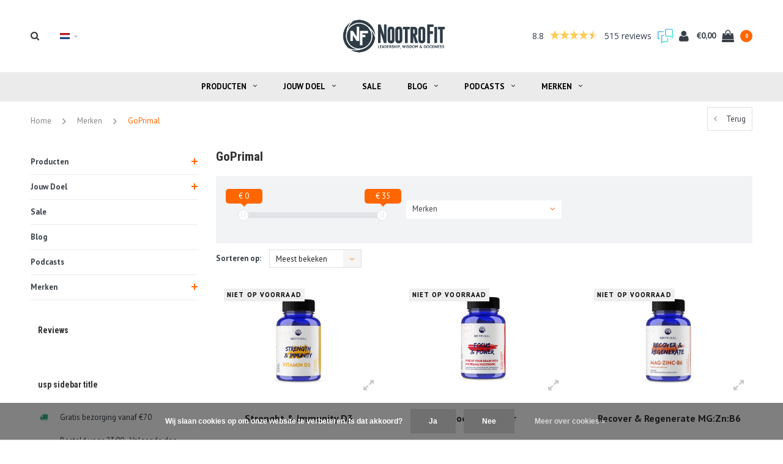

--- FILE ---
content_type: text/html;charset=utf-8
request_url: https://www.nootrofit.nl/nl/brands/goprimal/
body_size: 16994
content:
<!DOCTYPE html>
<html lang="nl">
  <head>

        <meta charset="utf-8"/>
<!-- [START] 'blocks/head.rain' -->
<!--

  (c) 2008-2025 Lightspeed Netherlands B.V.
  http://www.lightspeedhq.com
  Generated: 30-12-2025 @ 14:28:13

-->
<link rel="canonical" href="https://www.nootrofit.nl/nl/brands/goprimal/"/>
<link rel="alternate" href="https://www.nootrofit.nl/nl/index.rss" type="application/rss+xml" title="Nieuwe producten"/>
<link href="https://cdn.webshopapp.com/assets/cookielaw.css?2025-02-20" rel="stylesheet" type="text/css"/>
<meta name="robots" content="noodp,noydir"/>
<meta name="google-site-verification" content="NfGpEyHJroU87C687KahNlN76DSo_HTTSMwYsRkzEwg"/>
<meta property="og:url" content="https://www.nootrofit.nl/nl/brands/goprimal/?source=facebook"/>
<meta property="og:site_name" content="NootroFit"/>
<meta property="og:title" content="GoPrimal"/>
<meta property="og:description" content="GoPrimal is the story of a bunch of young people from all over Europe, dedicated to fitness, well-being and a healthy lifestyle. We share your passion for incre"/>
<script src="https://app.dmws.plus/shop-assets/17666/dmws-plus-loader.js?id=3c62fda939bd294eb67b611ff8f4df1f"></script>
<script>
(function(w,d,s,l,i){w[l]=w[l]||[];w[l].push({'gtm.start':
new Date().getTime(),event:'gtm.js'});var f=d.getElementsByTagName(s)[0],
j=d.createElement(s),dl=l!='dataLayer'?'&l='+l:'';j.async=true;j.src=
'https://www.googletagmanager.com/gtm.js?id='+i+dl;f.parentNode.insertBefore(j,f);
})(window,document,'script','dataLayer','GTM-PXB8B62');</script>
<!-- End Google Tag Manager -->
</script>
<!--[if lt IE 9]>
<script src="https://cdn.webshopapp.com/assets/html5shiv.js?2025-02-20"></script>
<![endif]-->
<!-- [END] 'blocks/head.rain' -->
    <title>GoPrimal - NootroFit</title>
    <meta name="description" content="GoPrimal is the story of a bunch of young people from all over Europe, dedicated to fitness, well-being and a healthy lifestyle. We share your passion for incre" />
    <meta name="keywords" content="GoPrimal, Nootrofit, Onnit, Europa, Benelux, Hemp FORCE, Alpha BRAIN, New Mood, Shroom Tech, Sport, Immune, Total Human, Hennep Eiwitten, Proteine, Powerfood Active" />
    <meta name="viewport" content="width=device-width, initial-scale=1.0">
    <meta name="apple-mobile-web-app-capable" content="yes">
    <meta name="apple-mobile-web-app-status-bar-style" content="black">

    <link rel="shortcut icon" href="https://cdn.webshopapp.com/shops/17666/themes/147767/assets/favicon.ico?20221118163209" type="image/x-icon" />
    <link href='//fonts.googleapis.com/css?family=PT%20Sans:400,300,600,700,800,900' rel='stylesheet' type='text/css'>
    <link href='//fonts.googleapis.com/css?family=Roboto%20Condensed:400,300,600,700,800,900' rel='stylesheet' type='text/css'>
    <link rel="shortcut icon" href="https://cdn.webshopapp.com/shops/17666/themes/147767/assets/favicon.ico?20221118163209" type="image/x-icon" /> 
    <link rel="stylesheet" href="https://cdn.webshopapp.com/shops/17666/themes/147767/assets/bootstrap.css?2025090210554020200616121602" />
    <link rel="stylesheet" href="https://cdn.webshopapp.com/shops/17666/themes/147767/assets/font-awesome-min.css?2025090210554020200616121602" />
    <link rel="stylesheet" href="https://cdn.webshopapp.com/shops/17666/themes/147767/assets/ionicons.css?2025090210554020200616121602" />
    <link rel="stylesheet" href="https://cdn.webshopapp.com/shops/17666/themes/147767/assets/transition.css?2025090210554020200616121602" />
    <link rel="stylesheet" href="https://cdn.webshopapp.com/shops/17666/themes/147767/assets/dropdown.css?2025090210554020200616121602" />
    <link rel="stylesheet" href="https://cdn.webshopapp.com/shops/17666/themes/147767/assets/checkbox.css?2025090210554020200616121602" />
    <link rel="stylesheet" href="https://cdn.webshopapp.com/shops/17666/themes/147767/assets/owl-carousel.css?2025090210554020200616121602" />
    <link rel="stylesheet" href="https://cdn.webshopapp.com/shops/17666/themes/147767/assets/jquery-fancybox.css?2025090210554020200616121602" />
    <link rel="stylesheet" href="https://cdn.webshopapp.com/shops/17666/themes/147767/assets/jquery-custom-scrollbar.css?2025090210554020200616121602" />
    <link rel="stylesheet" href="https://cdn.webshopapp.com/shops/17666/themes/147767/assets/style.css?2025090210554020200616121602" />    
    <link rel="stylesheet" href="https://cdn.webshopapp.com/shops/17666/themes/147767/assets/responsive.css?2025090210554020200616121602" /> 
    <link rel="stylesheet" href="https://cdn.webshopapp.com/assets/gui-2-0.css?2025-02-20" />
    <link rel="stylesheet" href="https://cdn.webshopapp.com/assets/gui-responsive-2-0.css?2025-02-20" /> 
    <link rel="stylesheet" href="https://cdn.webshopapp.com/shops/17666/themes/147767/assets/settings.css?2025090210554020200616121602" /> 
    <link rel="stylesheet" href="https://cdn.webshopapp.com/shops/17666/themes/147767/assets/banner-fix.css?2025090210554020200616121602" />
    <link rel="stylesheet" href="https://cdn.webshopapp.com/shops/17666/themes/147767/assets/custom.css?2025090210554020200616121602" />
    <link rel="stylesheet" href="https://cdn.webshopapp.com/shops/17666/themes/147767/assets/new.css?2025090210554020200616121602" />
    <link rel="stylesheet" href="https://cdn.webshopapp.com/shops/17666/themes/147767/assets/wsa-css.css?2025090210554020200616121602" />
    <link rel="stylesheet" href="https://cdn.webshopapp.com/shops/17666/themes/147767/assets/jquery.bxslider.min.css?2025090210554020200616121602" />
    
    
    <script src="https://cdn.webshopapp.com/assets/jquery-1-9-1.js?2025-02-20"></script>
    <script src="https://cdn.webshopapp.com/assets/jquery-ui-1-10-1.js?2025-02-20"></script>
   
    <script type="text/javascript" src="https://cdn.webshopapp.com/shops/17666/themes/147767/assets/transition.js?2025090210554020200616121602"></script>
    <script type="text/javascript" src="https://cdn.webshopapp.com/shops/17666/themes/147767/assets/dropdown.js?2025090210554020200616121602"></script>
    <script type="text/javascript" src="https://cdn.webshopapp.com/shops/17666/themes/147767/assets/checkbox.js?2025090210554020200616121602"></script>
    <script type="text/javascript" src="https://cdn.webshopapp.com/shops/17666/themes/147767/assets/owl-carousel.js?2025090210554020200616121602"></script>
    <script type="text/javascript" src="https://cdn.webshopapp.com/shops/17666/themes/147767/assets/jquery-fancybox.js?2025090210554020200616121602"></script>
    <script type="text/javascript" src="https://cdn.webshopapp.com/shops/17666/themes/147767/assets/jquery-custom-scrollbar.js?2025090210554020200616121602"></script>
    <script type="text/javascript" src="https://cdn.webshopapp.com/shops/17666/themes/147767/assets/jquery-countdown-min.js?2025090210554020200616121602"></script>
    <script type="text/javascript" src="https://cdn.webshopapp.com/shops/17666/themes/147767/assets/global.js?2025090210554020200616121602"></script>
    <script type="text/javascript" src="https://cdn.webshopapp.com/shops/17666/themes/147767/assets/shopmonkey.js?2025090210554020200616121602"></script>

    <script type="text/javascript" src="https://cdn.webshopapp.com/shops/17666/themes/147767/assets/jcarousel.js?2025090210554020200616121602"></script>
    <script type="text/javascript" src="https://cdn.webshopapp.com/shops/17666/themes/147767/assets/jquery.bxslider.min.js?2025090210554020200616121602"></script>
    <script type="text/javascript" src="https://cdn.webshopapp.com/assets/gui.js?2025-02-20"></script>
    <script type="text/javascript" src="https://cdn.webshopapp.com/assets/gui-responsive-2-0.js?2025-02-20"></script>
    <script type="text/javascript" src="//cdnjs.cloudflare.com/ajax/libs/jqueryui-touch-punch/0.2.3/jquery.ui.touch-punch.min.js"></script>
    
          
<script>(function(t,e){window.lion=e;var n,i=t.getElementsByTagName("script")[0];n=t.createElement("script"),n.type="text/javascript",n.async=!0,n.src="//dg1f2pfrgjxdq.cloudfront.net/libs/ll.sdk-1.1.js",i.parentNode.insertBefore(n,i),e.init=function(n){function i(t,e){var n=e.split(".");2===n.length&&(t=t[n[0]],e=n[1]),t[e]=function(){t.push([e].concat(Array.prototype.slice.call(arguments,0)))}}var r,o=t.getElementsByTagName("script")[0];r=t.createElement("script"),r.type="text/javascript",r.async=!0,r.src="//platform.loyaltylion.com/sdk/configuration/"+n+".js",o.parentNode.insertBefore(r,o),e.ui=e.ui||[];for(var a="_push configure track_pageview identify_customer auth_customer identify_product on off ui.refresh".split(" "),c=0;a.length>c;c++)i(e,a[c]);e._token=n}})(document,window.lion||[]);
lion.init('c234d2b5555e04dcf060216c5a2077b8');
lion.configure({ platform: 'seoshop' });

</script>        
    <!--[if lt IE 9]>
    <link rel="stylesheet" href="https://cdn.webshopapp.com/shops/17666/themes/147767/assets/style-ie.css?2025090210554020200616121602" />
    <![endif]-->
      </head>
  <body id="body">  
    
    

<div class="cart-dropdown">
  <div class="cart-title">Winkelwagen<span class="items">(0 Producten)</span></div>
  <a href="javascript:void(0)" class="close-cart-drp"><i class="fa fa-close"></i></a>

  <div class="cart-body">
    <div class="cart-products grid column-orient center">
          </div>
  </div>
  <div class="empty-cart">
  Geen producten gevonden
</div>
</div>
<div class="menu-wrap">
    <div class="close-menu"><i class="ion ion-ios-close-empty"></i></div>
    <div class="menu-box">
      <div class="menu-logo medium"><a href="https://www.nootrofit.nl/nl/"><img src="https://cdn.webshopapp.com/shops/17666/themes/147767/assets/logo-light.png?20221118163209" alt="NootroFit"></a></div>
        <ul>
          <li><a href="https://www.nootrofit.nl/nl/">Home</a></li>
                      <li><a href="https://www.nootrofit.nl/nl/producten/">Producten</a><span class="more-cats"><span class="plus-min"></span></span>                              <ul class="sub ">
                                      <li><a href="https://www.nootrofit.nl/nl/producten/alpha-brain/">Alpha BRAIN</a>                                          </li>
                                      <li><a href="https://www.nootrofit.nl/nl/producten/plant-based-proteine/">Plant-Based Proteïne</a>                                          </li>
                                      <li><a href="https://www.nootrofit.nl/nl/producten/creatine/">Creatine</a>                                          </li>
                                      <li><a href="https://www.nootrofit.nl/nl/producten/eiwitten/">Eiwitten</a><span class="more-cats"><span class="plus-min"></span></span>                                              <ul class="sub ">
                                                      <li><a href="https://www.nootrofit.nl/nl/producten/eiwitten/collageen/"><i class="fa fa-circle" aria-hidden="true"></i>Collageen</a></li>
                                                  </ul>
                                          </li>
                                      <li><a href="https://www.nootrofit.nl/nl/producten/koffie/">Koffie</a>                                          </li>
                                      <li><a href="https://www.nootrofit.nl/nl/producten/magnesium/">Magnesium</a>                                          </li>
                                      <li><a href="https://www.nootrofit.nl/nl/producten/mct-olie/">MCT Olie</a>                                          </li>
                                      <li><a href="https://www.nootrofit.nl/nl/producten/melatonine/">Melatonine</a>                                          </li>
                                      <li><a href="https://www.nootrofit.nl/nl/producten/nootropica/">Nootropica</a>                                          </li>
                                      <li><a href="https://www.nootrofit.nl/nl/producten/paddestoel-producten/">Paddestoel producten</a>                                          </li>
                                      <li><a href="https://www.nootrofit.nl/nl/producten/pre-probiotica/">Pre- &amp; Probiotica</a>                                          </li>
                                      <li><a href="https://www.nootrofit.nl/nl/producten/pre-workout/">Pre-Workout</a>                                          </li>
                                      <li><a href="https://www.nootrofit.nl/nl/producten/5-htp-serotonine/">5-HTP &amp; Serotonine</a>                                          </li>
                                      <li><a href="https://www.nootrofit.nl/nl/producten/vis-krill-olie/">Vis &amp; Krill Olie</a>                                          </li>
                                      <li><a href="https://www.nootrofit.nl/nl/producten/vitamines-mineralen/">Vitamines &amp; Mineralen</a>                                          </li>
                                      <li><a href="https://www.nootrofit.nl/nl/producten/sportsupplementen/">Sportsupplementen</a>                                          </li>
                                  </ul>
                          </li>
                      <li><a href="https://www.nootrofit.nl/nl/jouw-doel/">Jouw Doel</a><span class="more-cats"><span class="plus-min"></span></span>                              <ul class="sub ">
                                      <li><a href="https://www.nootrofit.nl/nl/jouw-doel/ontspanning/">Ontspanning</a>                                          </li>
                                      <li><a href="https://www.nootrofit.nl/nl/jouw-doel/nachtrust/">Nachtrust</a>                                          </li>
                                      <li><a href="https://www.nootrofit.nl/nl/jouw-doel/energie/">Energie</a>                                          </li>
                                      <li><a href="https://www.nootrofit.nl/nl/jouw-doel/concentratie-geheugen/">Concentratie &amp; Geheugen</a>                                          </li>
                                      <li><a href="https://www.nootrofit.nl/nl/jouw-doel/gezonde-vetten/">Gezonde vetten</a>                                          </li>
                                      <li><a href="https://www.nootrofit.nl/nl/jouw-doel/immuunsysteem/">Immuunsysteem</a>                                          </li>
                                      <li><a href="https://www.nootrofit.nl/nl/jouw-doel/spieren/">Spieren</a>                                          </li>
                                      <li><a href="https://www.nootrofit.nl/nl/jouw-doel/spijsvertering/">Spijsvertering</a>                                          </li>
                                  </ul>
                          </li>
                      <li><a href="https://www.nootrofit.nl/nl/sale/">Sale</a>                          </li>
          
                                            				              <li class=""><a href="https://www.nootrofit.nl/nl/blogs/blog/">blog</a></li>
				              				              <li class=""><a href="https://www.nootrofit.nl/nl/blogs/podcasts/">blog</a></li>
				                                                                                <li class=""><a href="https://www.nootrofit.nl/nl/brands/">Merken</a></li>
                                            
                    <li><a href="javascript:;">Taal: <strong>NL</strong></a><span class="more-cats"><span class="plus-min"></span></span>
            <ul>
                                   <li><a href="https://www.nootrofit.nl/nl/go/category/"  title="Nederlands" lang="nl">Nederlands</a></li>
                                   <li><a href="https://www.nootrofit.nl/de/go/category/"  title="Deutsch" lang="de">Deutsch</a></li>
                                   <li><a href="https://www.nootrofit.nl/en/go/category/"  title="English" lang="en">English</a></li>
                                   <li><a href="https://www.nootrofit.nl/fr/go/category/"  title="Français" lang="fr">Français</a></li>
                          </ul>
          </li>
          
          
        </ul>

    </div>
  </div>

  <div class="body-wrap">
    <header id="header">
      <div class="main-header">
        <div class="container">
          <div class="main-header-inner">
            <div class="grid center">
              <div class=" grid-cell search-right-icon search-icon-global language-bar-wrapper hidden-sm hidden-xs">
                <a class="search-icon-self " href="javascript:void(0)"><i class="fa fa-search"></i></a>
                <ul class="language-bar ">
                  
                                                    <li class="custom-dropdown custom-language custom-language-nl"><span></span><i class="fa fa-angle-down" aria-hidden="true"></i>

                    <div class="custom-languages">
                      <div class="options">
                        <div class="option languageOptions">
                          <label>Taal:</label>
                          <div class="ui selection dropdown">
                            <input type="hidden" name="custom-language" value="https://www.nootrofit.nl/nl/">
                            <i class="dropdown icon"></i>
                            <div class="default text no-cur-language-wrapper custom-language custom-language-nl"><span></span>Nederlands</div>
                            <div class="menu">
                                                            <div class="item custom-language custom-language-nl" data-value="https://www.nootrofit.nl/nl/">
                                <a href="https://www.nootrofit.nl/nl/go/category/" title="Nederlands" lang="">Nederlands</a>
                              </div>
                                                            <div class="item custom-language custom-language-de" data-value="https://www.nootrofit.nl/de/">
                                <a href="https://www.nootrofit.nl/de/go/category/" title="Deutsch" lang="">Deutsch</a>
                              </div>
                                                            <div class="item custom-language custom-language-en" data-value="https://www.nootrofit.nl/en/">
                                <a href="https://www.nootrofit.nl/en/go/category/" title="English" lang="">English</a>
                              </div>
                                                            <div class="item custom-language custom-language-fr" data-value="https://www.nootrofit.nl/fr/">
                                <a href="https://www.nootrofit.nl/fr/go/category/" title="Français" lang="">Français</a>
                              </div>
                                                          </div>
                          </div>
                        </div>
                      </div>
                    </div>
                  </li>
                                  
                </ul>
              </div>


              <div class="grid-cell mobilemenu-btn hidden-md hidden-lg"><a class="open-menu" href="javascript:;"><?xml version="1.0" encoding="utf-8"?>
<!-- Generator: Adobe Illustrator 20.1.0, SVG Export Plug-In . SVG Version: 6.00 Build 0)  -->
<svg version="1.1" id="Capa_1" xmlns="http://www.w3.org/2000/svg" xmlns:xlink="http://www.w3.org/1999/xlink" x="0px" y="0px"
	 viewBox="0 0 352 352" style="enable-background:new 0 0 352 352;" xml:space="preserve">
<style type="text/css">
	
</style>
<g>
	<g>
		<path class="menuicon-svg" d="M0,56v48h48V56H0z M80,56v48h224V56H80z M0,152v48h48v-48H0z M80,152v48h160v-48H80z M0,248v48h48v-48H0z
			 M80,248v48h272v-48H80z"/>
	</g>
</g>
</svg></a></div>
              <div class="grid-cell search-narrow-show visible-xs visible-sm">
                <a class="search-icon-self   search-mob-removed " href="javascript:void(0)"><i class="fa fa-search"></i></a>
              </div>


              <div class="grid-cell center logo-center-tab logo-mobile-move-center logo medium"><a href="https://www.nootrofit.nl/nl/"><img src="https://cdn.webshopapp.com/shops/17666/themes/147767/assets/logo.png?20221118163209" alt="NootroFit"></a></div>

              
                            
                            
              <div class="grid-cell cart-block-wrap cart">
                <div class="grid center justify-end">
                                    


	  <!-- Feedback Company Widget (start) -->
  <script type="text/javascript" id="__fbcw__c58a87c4-bc7e-4ac8-9a86-7ccbc3cde9d8">
      "use strict";!function(){
  window.FeedbackCompanyWidgets=window.FeedbackCompanyWidgets||{queue:[],loaders:[
  ]};var options={uuid:"c58a87c4-bc7e-4ac8-9a86-7ccbc3cde9d8",version:"1.2.1",prefix:""};if(
  void 0===window.FeedbackCompanyWidget){if(
  window.FeedbackCompanyWidgets.queue.push(options),!document.getElementById(
  "__fbcw_FeedbackCompanyWidget")){var scriptTag=document.createElement("script")
  ;scriptTag.onload=function(){if(window.FeedbackCompanyWidget)for(
  ;0<window.FeedbackCompanyWidgets.queue.length;
  )options=window.FeedbackCompanyWidgets.queue.pop(),
  window.FeedbackCompanyWidgets.loaders.push(
  new window.FeedbackCompanyWidgetLoader(options))},
  scriptTag.id="__fbcw_FeedbackCompanyWidget",
  scriptTag.src="https://www.feedbackcompany.com/includes/widgets/feedback-company-widget.min.js"
  ,document.body.appendChild(scriptTag)}
  }else window.FeedbackCompanyWidgets.loaders.push(
  new window.FeedbackCompanyWidgetLoader(options))}();
  </script>
  <!-- Feedback Company Widget (end) -->
	                  <div class="grid-cell grow0 user-login-block">
                                          <div class="dark"><a href="https://www.nootrofit.nl/nl/account/"><i class="fa fa-user"></i></a></div>
                                      </div>
                  <div class="grid-cell grow0 ">
                    <a href="javascript:;" class="open-cart">

                      <span class="text hidden-xs">
                                                €0,00
                                              </span>
                      <span class="icon"><i class="fa fa-shopping-bag"></i></span>
                      <span class="items">0</span>
                    </a>
                  </div>
                </div>
              </div>
            </div>
          </div>
        </div>

        <div class="grid-cell mobile-search">
          <form action="https://www.nootrofit.nl/nl/search/" method="get" id="formSearchMobile">
            <input type="text" name="q" autocomplete="off"  value="" placeholder="Zoeken..."/>
          </form>
        </div>

      </div>

      <div class="main-menu hidden-xs hidden-sm ">
        <div class="container">
          <ul class="">
            
            

                                    <li class="with-small-menu"><a href="https://www.nootrofit.nl/nl/producten/">Producten<i class="fa fa-angle-down" aria-hidden="true"></i></a>
              
              <ul class="small-dropdown">
                                <li>
                  <a href="https://www.nootrofit.nl/nl/producten/alpha-brain/">Alpha BRAIN</a>
                  
                </li>
                                <li>
                  <a href="https://www.nootrofit.nl/nl/producten/plant-based-proteine/">Plant-Based Proteïne</a>
                  
                </li>
                                <li>
                  <a href="https://www.nootrofit.nl/nl/producten/creatine/">Creatine</a>
                  
                </li>
                                <li>
                  <a href="https://www.nootrofit.nl/nl/producten/eiwitten/">Eiwitten</a>
                                    <ul>
                                        <li><a href="https://www.nootrofit.nl/nl/producten/eiwitten/collageen/">Collageen</a></li>
                                      </ul>
                  
                </li>
                                <li>
                  <a href="https://www.nootrofit.nl/nl/producten/koffie/">Koffie</a>
                  
                </li>
                                <li>
                  <a href="https://www.nootrofit.nl/nl/producten/magnesium/">Magnesium</a>
                  
                </li>
                                <li>
                  <a href="https://www.nootrofit.nl/nl/producten/mct-olie/">MCT Olie</a>
                  
                </li>
                                <li>
                  <a href="https://www.nootrofit.nl/nl/producten/melatonine/">Melatonine</a>
                  
                </li>
                                <li>
                  <a href="https://www.nootrofit.nl/nl/producten/nootropica/">Nootropica</a>
                  
                </li>
                                <li>
                  <a href="https://www.nootrofit.nl/nl/producten/paddestoel-producten/">Paddestoel producten</a>
                  
                </li>
                                <li>
                  <a href="https://www.nootrofit.nl/nl/producten/pre-probiotica/">Pre- &amp; Probiotica</a>
                  
                </li>
                                <li>
                  <a href="https://www.nootrofit.nl/nl/producten/pre-workout/">Pre-Workout</a>
                  
                </li>
                                <li>
                  <a href="https://www.nootrofit.nl/nl/producten/5-htp-serotonine/">5-HTP &amp; Serotonine</a>
                  
                </li>
                                <li>
                  <a href="https://www.nootrofit.nl/nl/producten/vis-krill-olie/">Vis &amp; Krill Olie</a>
                  
                </li>
                                <li>
                  <a href="https://www.nootrofit.nl/nl/producten/vitamines-mineralen/">Vitamines &amp; Mineralen</a>
                  
                </li>
                                <li>
                  <a href="https://www.nootrofit.nl/nl/producten/sportsupplementen/">Sportsupplementen</a>
                  
                </li>
                              </ul>

                          </li>
                        <li class="with-small-menu"><a href="https://www.nootrofit.nl/nl/jouw-doel/">Jouw Doel<i class="fa fa-angle-down" aria-hidden="true"></i></a>
              
              <ul class="small-dropdown">
                                <li>
                  <a href="https://www.nootrofit.nl/nl/jouw-doel/ontspanning/">Ontspanning</a>
                  
                </li>
                                <li>
                  <a href="https://www.nootrofit.nl/nl/jouw-doel/nachtrust/">Nachtrust</a>
                  
                </li>
                                <li>
                  <a href="https://www.nootrofit.nl/nl/jouw-doel/energie/">Energie</a>
                  
                </li>
                                <li>
                  <a href="https://www.nootrofit.nl/nl/jouw-doel/concentratie-geheugen/">Concentratie &amp; Geheugen</a>
                  
                </li>
                                <li>
                  <a href="https://www.nootrofit.nl/nl/jouw-doel/gezonde-vetten/">Gezonde vetten</a>
                  
                </li>
                                <li>
                  <a href="https://www.nootrofit.nl/nl/jouw-doel/immuunsysteem/">Immuunsysteem</a>
                  
                </li>
                                <li>
                  <a href="https://www.nootrofit.nl/nl/jouw-doel/spieren/">Spieren</a>
                  
                </li>
                                <li>
                  <a href="https://www.nootrofit.nl/nl/jouw-doel/spijsvertering/">Spijsvertering</a>
                  
                </li>
                              </ul>

                          </li>
                        <li class="with-small-menu"><a href="https://www.nootrofit.nl/nl/sale/">Sale</a>
                          </li>
                        
            
                                    <li class="with-small-menu"><a href="https://www.nootrofit.nl/nl/blogs/blog/">Blog<i class="fa fa-angle-down" aria-hidden="true"></i></a>
              <ul class="small-dropdown">
                                <li>
                  <a href="https://www.nootrofit.nl/nl/blogs/blog/de-nut-van-collageen-voor-sporters-de-invloed-op-k/">De nut van collageen voor sporters, de  invloed op krachttraining en het revalidatieproces </a>
                </li>
                                <li>
                  <a href="https://www.nootrofit.nl/nl/blogs/blog/immuun/">Dit is hoe je het immuunsysteem natuurlijk kan ondersteunen</a>
                </li>
                                <li>
                  <a href="https://www.nootrofit.nl/nl/blogs/blog/dit-is-waarom-je-beter-slaapt-en-stress-verminderd/">Dit is waarom je beter slaapt en stress verminderd door te trainen</a>
                </li>
                                <li>
                  <a href="https://www.nootrofit.nl/nl/blogs/blog/3-vitaminen-die-het-beste-zijn-voor-het-versterken/">3 Vitaminen die het beste zijn voor het versterken van je immuniteit</a>
                </li>
                                <li>
                  <a href="https://www.nootrofit.nl/nl/blogs/blog/koffie-dutjes-mijn-top-productiviteitshack-en-hoe/">Koffie dutjes, Mijn top productiviteitshack | en hoe kunnen ze jou helpen?</a>
                </li>
                              </ul>
            </li>
                        <li class="with-small-menu"><a href="https://www.nootrofit.nl/nl/blogs/podcasts/">Podcasts<i class="fa fa-angle-down" aria-hidden="true"></i></a>
              <ul class="small-dropdown">
                                <li>
                  <a href="https://www.nootrofit.nl/nl/blogs/podcasts/12-redouan-ait-chitt-over-discipline-passie-mindse/">#12 | Redouan Ait Chitt - Over discipline, passie, mindset en omgaan met beperkingen</a>
                </li>
                                <li>
                  <a href="https://www.nootrofit.nl/nl/blogs/podcasts/11-david-grant-upping-life-living-pain-free-throug/">#11 |  David Grant - Upping life &amp; living pain free through fysiotherapy and kinesiology</a>
                </li>
                                <li>
                  <a href="https://www.nootrofit.nl/nl/blogs/podcasts/10-lieven-van-linden-over-ultramarathons-breathwor/">#10 | Lieven van Linden over Ultramarathons, Breathwork en je Comfort zone</a>
                </li>
                              </ul>
            </li>
                        
                        <li class="with-small-menu"><a href="https://www.nootrofit.nl/nl/brands/">Merken<i class="fa fa-angle-down" aria-hidden="true"></i></a>
              <ul class="small-dropdown">
                                <li><a href="https://www.nootrofit.nl/nl/brands/bulletproof/">Bulletproof™</a></li>
                                <li><a href="https://www.nootrofit.nl/nl/brands/four-sigmatic/">Four Sigmatic</a></li>
                                <li><a href="https://www.nootrofit.nl/nl/brands/goprimal/">GoPrimal</a></li>
                                <li><a href="https://www.nootrofit.nl/nl/brands/jocko/">Jocko</a></li>
                                <li><a href="https://www.nootrofit.nl/nl/brands/laird-superfood/">Laird Superfood</a></li>
                                <li><a href="https://www.nootrofit.nl/nl/brands/life-cykel/">Life Cykel</a></li>
                                <li><a href="https://www.nootrofit.nl/nl/brands/natural-stacks/">Natural Stacks</a></li>
                                <li><a href="https://www.nootrofit.nl/nl/brands/nootrofit/">NootroFit</a></li>
                                <li><a href="https://www.nootrofit.nl/nl/brands/onnit/">Onnit</a></li>
                                <li><a href="https://www.nootrofit.nl/nl/brands/puori/">Puori</a></li>
                              </ul>
            </li>
            
            
          </ul>
        </div>
      </div>

      

      
            <div id="search" class="search right-search-tab right-search-dropdown ">
        <form action="https://www.nootrofit.nl/nl/search/" method="get" id="formSearch">
                    <a class="search-icon-mobile visible-xs " href="javascript:void(0)"><i class="fa fa-search"></i></a>
                    <input class="searbar-input" type="text" name="q" autocomplete="off"  value="" placeholder="Zoeken..."/>
          <span class="search-text-remover"><i class="fa fa-close"></i></span>

          <div class="autocomplete">
            <div class="search-products products-livesearch grid center wrap"></div>
            <div class="more"><a href="#">Bekijk alle resultaten <span>(0)</span></a></div>
            <div class="notfound">Geen producten gevonden...</div>
          </div>

        </form>
      </div>
    </header>    
    <main>
      <div class="container main-content">
        
<div class="message-container all-products-message">
  <div class="container">
    <div class="messages">
      <div class="message success">
        <div class="icon"><i class="fa fa-check" aria-hidden="true"></i></div>
        <div class="text">
          <ul>
            <li>Alle producten zijn toegevoegd aan uw winkelmandje.</li>
          </ul>
        </div>
      </div>
    </div>
  </div>
</div>        
<div class="page-top hidden-xs row">
  <div class="col-sm-9 col-md-9 hidden-xs breadcrumbs">
    <a href="https://www.nootrofit.nl/nl/" title="Home">Home</a>

        <span class="bread-divider"><i class="fa fa-angle-right" aria-hidden="true"></i></span>
    <a class="" href="https://www.nootrofit.nl/nl/brands/">Merken</a>
        <span class="bread-divider"><i class="fa fa-angle-right" aria-hidden="true"></i></span>
    <a class="last" href="https://www.nootrofit.nl/nl/brands/goprimal/">GoPrimal</a>
      </div>

  <div class="back-box col-sm-3 col-md-3">
    <a class="back-to " href="https://www.nootrofit.nl/nl/brands/"><span class="hidden-xs">Terug</span><span class="hidden-sm hidden-md hidden-lg">Terug</span></a>
  </div>
</div>


<div class="row">
  <div class="col-md-3 sidebar">
    <div class="sidewrap">

<ul class="side-cats">
    <li class=""><a href="https://www.nootrofit.nl/nl/producten/">Producten</a><span class="more-cats"><span class="plus-min"></span></span>        <ul class="">
            <li class=""><a href="https://www.nootrofit.nl/nl/producten/alpha-brain/">Alpha BRAIN</a>              </li>
            <li class=""><a href="https://www.nootrofit.nl/nl/producten/plant-based-proteine/">Plant-Based Proteïne</a>              </li>
            <li class=""><a href="https://www.nootrofit.nl/nl/producten/creatine/">Creatine</a>              </li>
            <li class=""><a href="https://www.nootrofit.nl/nl/producten/eiwitten/">Eiwitten</a><span class="more-cats"><span class="plus-min"></span></span>                <ul class="">
                    <li class=""><a href="https://www.nootrofit.nl/nl/producten/eiwitten/collageen/">Collageen</a></li>
                  </ul>
              </li>
            <li class=""><a href="https://www.nootrofit.nl/nl/producten/koffie/">Koffie</a>              </li>
            <li class=""><a href="https://www.nootrofit.nl/nl/producten/magnesium/">Magnesium</a>              </li>
            <li class=""><a href="https://www.nootrofit.nl/nl/producten/mct-olie/">MCT Olie</a>              </li>
            <li class=""><a href="https://www.nootrofit.nl/nl/producten/melatonine/">Melatonine</a>              </li>
            <li class=""><a href="https://www.nootrofit.nl/nl/producten/nootropica/">Nootropica</a>              </li>
            <li class=""><a href="https://www.nootrofit.nl/nl/producten/paddestoel-producten/">Paddestoel producten</a>              </li>
            <li class=""><a href="https://www.nootrofit.nl/nl/producten/pre-probiotica/">Pre- &amp; Probiotica</a>              </li>
            <li class=""><a href="https://www.nootrofit.nl/nl/producten/pre-workout/">Pre-Workout</a>              </li>
            <li class=""><a href="https://www.nootrofit.nl/nl/producten/5-htp-serotonine/">5-HTP &amp; Serotonine</a>              </li>
            <li class=""><a href="https://www.nootrofit.nl/nl/producten/vis-krill-olie/">Vis &amp; Krill Olie</a>              </li>
            <li class=""><a href="https://www.nootrofit.nl/nl/producten/vitamines-mineralen/">Vitamines &amp; Mineralen</a>              </li>
            <li class=""><a href="https://www.nootrofit.nl/nl/producten/sportsupplementen/">Sportsupplementen</a>              </li>
          </ul>
      </li>
    <li class=""><a href="https://www.nootrofit.nl/nl/jouw-doel/">Jouw Doel</a><span class="more-cats"><span class="plus-min"></span></span>        <ul class="">
            <li class=""><a href="https://www.nootrofit.nl/nl/jouw-doel/ontspanning/">Ontspanning</a>              </li>
            <li class=""><a href="https://www.nootrofit.nl/nl/jouw-doel/nachtrust/">Nachtrust</a>              </li>
            <li class=""><a href="https://www.nootrofit.nl/nl/jouw-doel/energie/">Energie</a>              </li>
            <li class=""><a href="https://www.nootrofit.nl/nl/jouw-doel/concentratie-geheugen/">Concentratie &amp; Geheugen</a>              </li>
            <li class=""><a href="https://www.nootrofit.nl/nl/jouw-doel/gezonde-vetten/">Gezonde vetten</a>              </li>
            <li class=""><a href="https://www.nootrofit.nl/nl/jouw-doel/immuunsysteem/">Immuunsysteem</a>              </li>
            <li class=""><a href="https://www.nootrofit.nl/nl/jouw-doel/spieren/">Spieren</a>              </li>
            <li class=""><a href="https://www.nootrofit.nl/nl/jouw-doel/spijsvertering/">Spijsvertering</a>              </li>
          </ul>
      </li>
    <li class=""><a href="https://www.nootrofit.nl/nl/sale/">Sale</a>      </li>
        <li class=""><a href="https://www.nootrofit.nl/nl/blogs/blog/">Blog</a></li>
    <li class=""><a href="https://www.nootrofit.nl/nl/blogs/podcasts/">Podcasts</a></li>
        <li class=""><a href="https://www.nootrofit.nl/nl/brands/">Merken</a><span class="more-cats"><span class="plus-min"></span></span>
    <ul>
            <li class=""><a href="https://www.nootrofit.nl/nl/brands/bulletproof/">Bulletproof™</a></li>
            <li class=""><a href="https://www.nootrofit.nl/nl/brands/four-sigmatic/">Four Sigmatic</a></li>
            <li class="active"><a href="https://www.nootrofit.nl/nl/brands/goprimal/">GoPrimal</a></li>
            <li class=""><a href="https://www.nootrofit.nl/nl/brands/jocko/">Jocko</a></li>
            <li class=""><a href="https://www.nootrofit.nl/nl/brands/laird-superfood/">Laird Superfood</a></li>
            <li class=""><a href="https://www.nootrofit.nl/nl/brands/life-cykel/">Life Cykel</a></li>
            <li class=""><a href="https://www.nootrofit.nl/nl/brands/natural-stacks/">Natural Stacks</a></li>
            <li class=""><a href="https://www.nootrofit.nl/nl/brands/nootrofit/">NootroFit</a></li>
            <li class=""><a href="https://www.nootrofit.nl/nl/brands/onnit/">Onnit</a></li>
            <li class=""><a href="https://www.nootrofit.nl/nl/brands/puori/">Puori</a></li>
          </ul>
  </li>
    </ul>

                    <div class="hidden-sm hidden-xs side-reviews">
            <h3 class="side-title">Reviews</h3>
                                    <div id="tfcwidgetcontainer51963" class="fbcompany feedback-company"></div>
                        <div class="clearfix"></div>
          </div>
          

  <div class="sort">
  <form action="https://www.nootrofit.nl/nl/brands/goprimal/" method="get" id="filter_form_side">
    <input type="hidden" name="mode" value="grid" id="filter_form_mode" />
    <input type="hidden" name="limit" value="20" id="filter_form_limit" />
    <input type="hidden" name="sort" value="popular" id="filter_form_sort" />
    <input type="hidden" name="max" value="35" id="filter_form_max" />
    <input type="hidden" name="min" value="0" id="filter_form_min" />

    
                    
    
  </form>
  </div>


<div class="side-usp hidden-xs hidden-sm">
  <h3 class="side-title">usp sidebar title</h3>
  <ul>
    <li class="text-left hidden-xs hidden-sm">
            <div class="icon"><i class="fa fa-truck" aria-hidden="true"></i></div><div class="text">Gratis bezorging vanaf €70</div>
          </li>
    <li class="text-left hidden-xs hidden-sm">
            <div class="icon"><i class="fa fa-check" aria-hidden="true"></i></div><div class="text">Besteld voor 23:00 - Volgende dag bezorgd</div>
          </li>
    <li class="text-left hidden-xs hidden-sm">
            <div class="icon"><i class="fa fa-space-shuttle" aria-hidden="true"></i></div><div class="text">Money Back Guarantee</div>
          </li>
      </ul>
</div>


                              <div class="tags-box hidden-sm hidden-xs">
            <h3 class="side-title">Tags</h3>
            <ul class="tags">
                            <li class="tag"><a href="https://www.nootrofit.nl/nl/tags/antioxidanten/">ANTIOXIDANTEN</a></li>
                            <li class="tag"><a href="https://www.nootrofit.nl/nl/tags/alpha-gpc/">Alpha GPC</a></li>
                            <li class="tag"><a href="https://www.nootrofit.nl/nl/tags/bacopa/">Bacopa</a></li>
                            <li class="tag"><a href="https://www.nootrofit.nl/nl/tags/biologisch/">Biologisch</a></li>
                            <li class="tag"><a href="https://www.nootrofit.nl/nl/tags/brain-octane/">Brain Octane</a></li>
                            <li class="tag"><a href="https://www.nootrofit.nl/nl/tags/bulletproof/">Bulletproof</a></li>
                            <li class="tag"><a href="https://www.nootrofit.nl/nl/tags/bulletproof-coffee/">Bulletproof Coffee</a></li>
                            <li class="tag"><a href="https://www.nootrofit.nl/nl/tags/cacao/">Cacao</a></li>
                            <li class="tag"><a href="https://www.nootrofit.nl/nl/tags/caffeine/">Caffeine</a></li>
                            <li class="tag"><a href="https://www.nootrofit.nl/nl/tags/cardio/">Cardio</a></li>
                            <li class="tag"><a href="https://www.nootrofit.nl/nl/tags/chaga-mushroom/">Chaga Mushroom</a></li>
                            <li class="tag"><a href="https://www.nootrofit.nl/nl/tags/cordyceps-sinensis/">Cordyceps Sinensis</a></li>
                            <li class="tag"><a href="https://www.nootrofit.nl/nl/tags/four-sigmatic/">FOUR SIGMATIC</a></li>
                            <li class="tag"><a href="https://www.nootrofit.nl/nl/tags/fitness/">Fitness</a></li>
                            <li class="tag"><a href="https://www.nootrofit.nl/nl/tags/hiit/">HIIT</a></li>
                            <li class="tag"><a href="https://www.nootrofit.nl/nl/tags/joint-mobility/">Joint Mobility</a></li>
                            <li class="tag"><a href="https://www.nootrofit.nl/nl/tags/koffie/">Koffie</a></li>
                            <li class="tag"><a href="https://www.nootrofit.nl/nl/tags/kokosolie/">Kokosolie</a></li>
                            <li class="tag"><a href="https://www.nootrofit.nl/nl/tags/krachttraining/">Krachttraining</a></li>
                            <li class="tag"><a href="https://www.nootrofit.nl/nl/tags/l-theanine/">L-Theanine</a></li>
                            <li class="tag"><a href="https://www.nootrofit.nl/nl/tags/l-tyrosine/">L-Tyrosine</a></li>
                            <li class="tag"><a href="https://www.nootrofit.nl/nl/tags/mct/">MCT</a></li>
                            <li class="tag"><a href="https://www.nootrofit.nl/nl/tags/magnesium/">Magnesium</a></li>
                            <li class="tag"><a href="https://www.nootrofit.nl/nl/tags/mobile/">Mobile</a></li>
                            <li class="tag"><a href="https://www.nootrofit.nl/nl/tags/natural-stacks/">Natural Stacks</a></li>
                            <li class="tag"><a href="https://www.nootrofit.nl/nl/tags/nootropics/">Nootropics</a></li>
                            <li class="tag"><a href="https://www.nootrofit.nl/nl/tags/omega-3/">Omega-3</a></li>
                            <li class="tag"><a href="https://www.nootrofit.nl/nl/tags/onnit/">Onnit</a></li>
                            <li class="tag"><a href="https://www.nootrofit.nl/nl/tags/poeder/">Poeder</a></li>
                            <li class="tag"><a href="https://www.nootrofit.nl/nl/tags/puori/">Puori</a></li>
                            <li class="tag"><a href="https://www.nootrofit.nl/nl/tags/raw/">Raw</a></li>
                            <li class="tag"><a href="https://www.nootrofit.nl/nl/tags/reishi-mushroom/">Reishi Mushroom:</a></li>
                            <li class="tag"><a href="https://www.nootrofit.nl/nl/tags/rhodiola-rosea/">Rhodiola Rosea</a></li>
                            <li class="tag"><a href="https://www.nootrofit.nl/nl/tags/snelheid/">Snelheid</a></li>
                            <li class="tag"><a href="https://www.nootrofit.nl/nl/tags/stevia/">Stevia</a></li>
                            <li class="tag"><a href="https://www.nootrofit.nl/nl/tags/vitamin-b6/">Vitamin B6</a></li>
                            <li class="tag"><a href="https://www.nootrofit.nl/nl/tags/vitamine-d3/">Vitamine D3</a></li>
                            <li class="tag"><a href="https://www.nootrofit.nl/nl/tags/bulletproof-executive/">bulletproof executive</a></li>
                            <li class="tag"><a href="https://www.nootrofit.nl/nl/tags/collageen/">collageen</a></li>
                            <li class="tag"><a href="https://www.nootrofit.nl/nl/tags/paleo/">paleo</a></li>
                          </ul>
          </div>
                    
          


      </div>  </div>
  <div class="col-sm-12 col-md-9">
          <div class="mobile-product-top-wrapper visible-xs">
            <div class="mobile-product-topimage grid">
              <div class="brandname-block grid-cell">
                                <a href="https://www.nootrofit.nl/nl/"><span class="product-brandname "></span></a>
                              </div>
              <div class="mob-back-collection grid-cell text-right">
                <a href="https://www.nootrofit.nl/nl/brands/" class=""><i class="fa fa-angle-left"></i> Terug</a>
              </div>
            </div>
          </div>
    
    	<div class="collection-top">
      <h1>GoPrimal</h1>
      <div class="col-description"></div>
			
    	
      


      
            <div class="custom-top-filters hidden-xs">
        <form action="https://www.nootrofit.nl/nl/brands/goprimal/" method="get" id="filter_form_side">
          <div class="grid wrap filter-layout-wrapper">
            <input type="hidden" name="mode" value="grid" id="filter_form_mode_hor" />
            <input type="hidden" name="limit" value="20" id="filter_form_limit_hor" />
            <input type="hidden" name="sort" value="popular" id="filter_form_sort_hor" />
            <input type="hidden" name="max" value="35" id="filter_form_max_hor" />
            <input type="hidden" name="min" value="0" id="filter_form_min_hor" />

                                    
                        <div class="filter-wrap grid-cell center horizontal-slider-col">
              <div class="filter-box filter_box_price">
                <div class="price-filter">
                  <div class="sidebar-filter-slider">
                    <div id="collection-filter-price"></div>
                  </div>
                  <div class="price-filter-range clear grid justify-space">
                                                            <div id="live-filter-min">€ 0</div>
                    <div id="live-filter-max">€ 35</div>
                  </div>
                </div>
              </div>
            </div>
            
                        <div class="filter-dropdown grid-cell center">
              <div class="dropdown-title">Merken<span class="arrow"><i class="fa fa-angle-down" aria-hidden="true"></i></span></div>
              <div class="filter-dropdown-box">
                                <div class="ui checkbox">
                  <input id="filter_0" type="radio" name="brand" value="0"  checked="checked" />
                  <label for="filter_0">Alle merken</label>
                </div>
                                <div class="ui checkbox">
                  <input id="filter_2896967" type="radio" name="brand" value="2896967"  />
                  <label for="filter_2896967">GoPrimal</label>
                </div>
                              </div>
            </div>
            

                      </div>

        </form>
      </div>
      
      
      <div class="top-filters">
        <form action="https://www.nootrofit.nl/nl/brands/goprimal/" method="get" id="filter_form" class="grid center justify-space">
                                        <input type="hidden" name="mode" value="grid" id="filter_form_mode_top" />
          <input type="hidden" name="max" value="35" id="filter_form_max_top" />
          <input type="hidden" name="min" value="0" id="filter_form_min_top" />

                    <a class="filter-btn open-filters hidden-sm hidden-md hidden-lg">
            <span class="text">Filter</span>
            <span class="icon"><i class="fa fa-filter" aria-hidden="true"></i></span>
          </a>
          
          <div class="grid-cell left">
            <label for="sortselect" class="hidden-xs">Sorteren op:</label>
            <select class="" id="sortselect" name="sort" onchange="$('#formSortModeLimit').submit();">
                            <option value="popular" selected="selected">Meest bekeken</option>
                            <option value="newest">Nieuwste producten</option>
                            <option value="lowest">Laagste prijs</option>
                            <option value="highest">Hoogste prijs</option>
                            <option value="asc">Naam oplopend</option>
                            <option value="desc">Naam aflopend</option>
                          </select>
          </div>


                                          
          
          		
              <div class="clearfix"></div>




        </form>
      </div>
    </div>

    <div class="mobile-filters">
      <form action="https://www.nootrofit.nl/nl/brands/goprimal/" method="get" id="filter_form_side_mob">
        <input type="hidden" name="mode" value="grid" id="filter_form_mode_mob" />
        <input type="hidden" name="limit" value="20" id="filter_form_limit_mob" />
        <input type="hidden" name="sort" value="popular" id="filter_form_sort_mob" />
        <input type="hidden" name="max" value="35" id="filter_form_max_mob" />
        <input type="hidden" name="min" value="0" id="filter_form_min_mob" />

        <div class="row">
                <div class="filter-wrap col-xs-6 col-sm-20">
          <div class="filter-title active" data-box="filter_box_brands">Merken</div>
          <div class="filter-box filter_box_brands">
                        <div class="ui checkbox">
              <input id="filter_0" type="radio" name="brand" value="0"  checked="checked" />
              <label for="filter_0">Alle merken</label>
            </div>
                        <div class="ui checkbox">
              <input id="filter_2896967" type="radio" name="brand" value="2896967"  />
              <label for="filter_2896967">GoPrimal</label>
            </div>
                      </div>
        </div>
        
                </div>

      </form>
    </div>

    <div class="row products col-page-products infinite-page-count"  data-page-count="1">
        


<div id="product-popup-78276374" class="product-popup" data-inf-id="inf_id_here">
  <div class="popup-container">
    
    <a class="close-popup" href="javascript:;"><i class="fa fa-times" aria-hidden="true"></i></a>
    
    <div class="col-xs-12 col-sm-5 col-md-6 popup-container-img">
    
      <div class="product-image-wrap">
        <div class="popup-slider 78276374 owl-carousel" data-infinite-popup-slider>
          
                                        
        </div>
        
                                                
      </div>
    
    </div>
    
    <div class="col-xs-12 col-sm-7 col-md-6 popup-container-info">
      <div class="popup-info-wrapper">
        <div class="product-info">          
          <h2 data-infinite-popup-title>Strenght &amp; Immunity D3</h2>
          <span class="sutitle-product-popup"><i class="sutitle-product-popup-icon green fa fa-check-circle"></i>is toegevoegd aan uw winkelwagen</span>
          <div class="description body-font-size" data-infinite-popup-description>90 dagen voorraad / 90 capsules<br />
2500 IE per capsule<br />
Voor optimale absorptie is kokosolie toegevoegd</div>
          <h5><a href="https://www.nootrofit.nl/nl/goprimal-d3.html" data-infinite-popup-url>Meer info</a></h5>
          <div class="code-price">
            <div class="price">
                            <span class="new-price" data-infinite-popup-price-new>
                                €15,95                              </span>
                          </div>
          </div>
          
          <div class="cart">
            <form action="https://www.nootrofit.nl/nl/cart/add/154966865/" id="popup_form_78276374" class="" method="post"> 
              
              <div class="product-option">
                <select class="variants">
                  <option value="" disabled="disabled" selected="selected">Maak een keuze</option>
                </select>
              </div>
              
                <div class="change">
                  <a href="javascript:;" data-way="down"  class="down change-q">-</a>
                  <input id="product-q" type="text" name="quantity" value="1" />
                  <a href="javascript:;" data-way="up"  class="up change-q">+</a>
                </div>
              <a href="javascript:;" onclick="$(this).closest('form').submit();" class="btn quickview-add-btn " title="Toevoegen aan winkelwagen"><i class="ion ion-ios-cart"></i>Toevoegen aan winkelwagen</a>
              <div class="add-btn-popup-shopping">
                <div class="grid">
                <a href="javascript:;" class="btn continue-from-popup grid-cell " title="Ga verder met winkelen">Ga verder met winkelen</a> 
                <a href="javascript:;" class="btn check-from-popup grid-cell " title="Bekijk winkelwagen ">Bekijk winkelwagen</a>
                 
                </div>
              </div>
              <span class="unavailable-product-popup"><i class="fa fa-times"></i>Niet op voorraad</span>
            </form>
          </div>
          
        </div>  
      </div>
      
    </div>
    <div class="clearfix"></div>
  </div>
</div>


<div class="product special-product inf-product col-xs-6 col-sm-4 col-md-6 col-lg-4  product-collection " data-url="https://www.nootrofit.nl/nl/goprimal-d3.html?format=json" data-img-settings="x" data-id="78276374" data-inf-id="inf_id_here" data-product-type="">
  <div class="product-inner">
  

    <div class="image-wrap">
          <div class="productlabel out-of-stock" data>
        Niet op voorraad
      </div>
    
    <a class="img" rel="gallery" href="https://www.nootrofit.nl/nl/goprimal-d3.html" title="GoPrimal Strenght &amp; Immunity D3" data-infinite-product-url>
      <div class="first">                  <img src="https://cdn.webshopapp.com/shops/17666/files/283313565/500x350x2/goprimal-strenght-immunity-d3.jpg" width="100%" alt="GoPrimal Strenght &amp; Immunity D3" title="GoPrimal Strenght &amp; Immunity D3" data-infinite-product-image />
                  </div>      <div class="second"></div>    </a>
    <div class="enlarge hidden-xs"><a rel="gallery" href="https://cdn.webshopapp.com/shops/17666/files/283313565/image.jpg" class="product-fancy grid-cell noflex product-zoom-btn" data-infinite-product-enlarge><i class="fa fa-expand" aria-hidden="true"></i></a></div>
  </div>

    <div class="info">
     <a href="https://www.nootrofit.nl/nl/goprimal-d3.html" title="GoPrimal Strenght &amp; Immunity D3" class="title" data-infinite-product-title>
   Strenght &amp; Immunity D3     </a>
        <div class="product-rev-collection hidden-sm hidden-xs">
      <div class="score-wrap">
          
          
                                        
          <div class="small-reviews">
            <div class="stars" data-infinite-product-normal-stars>
                              <i class="fa fa-star empty"></i> <i class="fa fa-star empty"></i> <i class="fa fa-star empty"></i> <i class="fa fa-star empty"></i> <i class="fa fa-star empty"></i>
                          </div>
            <a href="https://www.nootrofit.nl/nl/account/review/78276374/" data-infinite-product-review-url></a>
          </div>
        </div>
    </div>
    
       <div class="price hidden-xs">
             <span class="new-price" data-infinite-product-price-new>
                €15,95              </span>
           
            
           
   </div>
				<p id="dmws-a_w8fra9-deliverytime-in-productcard-78276374" data-url="https://www.nootrofit.nl/nl/goprimal-d3.html?format=json">Deliverytime</p>
    </div>

  </div>
  <div class="product-add-cart grid center  hidden-sm hidden-xs">
      <div class="grid-cell">
                  <a href="#product-popup-78276374" class="btn  product-add-cart-btn open-popup" title="Toevoegen aan winkelwagen" data-infinite-product-popup-btn>+ Toevoegen aan winkelwagen</a>
        
      </div>
			      <a href="https://www.nootrofit.nl/nl/account/wishlistAdd/78276374/?variant_id=154966865" class="grid-cell noflex product-like-btn"><i class="fa fa-heart-o" aria-hidden="true"></i></a>
			    </div>
    
        <div class="visible-sm visible-xs buy-mobile-width-fixer">
      <div class="grid center column-orient h100">
        <div class="grid-cell">
          
                    <div class="product-rev-collection grid-cell">
            <div class="score-wrap">
                
                
                                                          
                <div class="stars" data-infinite-product-normal-stars>
                              <i class="fa fa-star empty"></i> <i class="fa fa-star empty"></i> <i class="fa fa-star empty"></i> <i class="fa fa-star empty"></i> <i class="fa fa-star empty"></i>
                          </div>
              </div>
          </div>
                  </div>
        <div class="grid-cell noflex w100 info fake-info">
          <div class="grid bottom">
            <div class="grid-cell product-mob-price visible-xs">
              <div class="price ">
                                    <span class="new-price" data-infinite-product-price-new>
                                        €15,95                                      </span>
                									
                	                  
               									
               </div>
            </div>
            <div class="product-add-cart grid-cell ">
                              <a href="#product-popup-78276374" class="btn  product-add-cart-btn open-popup" title="Toevoegen aan winkelwagen"><i class="fa fa-shopping-bag" data-infinite-product-popup-btn></i>+</a>
                          </div>
          </div>
        </div>

      </div>

    </div>
        </div>

        


<div id="product-popup-88877417" class="product-popup" data-inf-id="inf_id_here">
  <div class="popup-container">
    
    <a class="close-popup" href="javascript:;"><i class="fa fa-times" aria-hidden="true"></i></a>
    
    <div class="col-xs-12 col-sm-5 col-md-6 popup-container-img">
    
      <div class="product-image-wrap">
        <div class="popup-slider 88877417 owl-carousel" data-infinite-popup-slider>
          
                                        
        </div>
        
                                                
      </div>
    
    </div>
    
    <div class="col-xs-12 col-sm-7 col-md-6 popup-container-info">
      <div class="popup-info-wrapper">
        <div class="product-info">          
          <h2 data-infinite-popup-title>Focus &amp; Power</h2>
          <span class="sutitle-product-popup"><i class="sutitle-product-popup-icon green fa fa-check-circle"></i>is toegevoegd aan uw winkelwagen</span>
          <div class="description body-font-size" data-infinite-popup-description></div>
          <h5><a href="https://www.nootrofit.nl/nl/goprimal-focus-power.html" data-infinite-popup-url>Meer info</a></h5>
          <div class="code-price">
            <div class="price">
                            <span class="new-price" data-infinite-popup-price-new>
                                €32,29                              </span>
                          </div>
          </div>
          
          <div class="cart">
            <form action="https://www.nootrofit.nl/nl/cart/add/176425916/" id="popup_form_88877417" class="" method="post"> 
              
              <div class="product-option">
                <select class="variants">
                  <option value="" disabled="disabled" selected="selected">Maak een keuze</option>
                </select>
              </div>
              
                <div class="change">
                  <a href="javascript:;" data-way="down"  class="down change-q">-</a>
                  <input id="product-q" type="text" name="quantity" value="1" />
                  <a href="javascript:;" data-way="up"  class="up change-q">+</a>
                </div>
              <a href="javascript:;" onclick="$(this).closest('form').submit();" class="btn quickview-add-btn " title="Toevoegen aan winkelwagen"><i class="ion ion-ios-cart"></i>Toevoegen aan winkelwagen</a>
              <div class="add-btn-popup-shopping">
                <div class="grid">
                <a href="javascript:;" class="btn continue-from-popup grid-cell " title="Ga verder met winkelen">Ga verder met winkelen</a> 
                <a href="javascript:;" class="btn check-from-popup grid-cell " title="Bekijk winkelwagen ">Bekijk winkelwagen</a>
                 
                </div>
              </div>
              <span class="unavailable-product-popup"><i class="fa fa-times"></i>Niet op voorraad</span>
            </form>
          </div>
          
        </div>  
      </div>
      
    </div>
    <div class="clearfix"></div>
  </div>
</div>


<div class="product special-product inf-product col-xs-6 col-sm-4 col-md-6 col-lg-4  product-collection " data-url="https://www.nootrofit.nl/nl/goprimal-focus-power.html?format=json" data-img-settings="x" data-id="88877417" data-inf-id="inf_id_here" data-product-type="">
  <div class="product-inner">
  

    <div class="image-wrap">
          <div class="productlabel out-of-stock" data>
        Niet op voorraad
      </div>
    
    <a class="img" rel="gallery" href="https://www.nootrofit.nl/nl/goprimal-focus-power.html" title="GoPrimal Focus &amp; Power" data-infinite-product-url>
      <div class="first">                  <img src="https://cdn.webshopapp.com/shops/17666/files/261167219/500x350x2/goprimal-focus-power.jpg" width="100%" alt="GoPrimal Focus &amp; Power" title="GoPrimal Focus &amp; Power" data-infinite-product-image />
                  </div>      <div class="second"></div>    </a>
    <div class="enlarge hidden-xs"><a rel="gallery" href="https://cdn.webshopapp.com/shops/17666/files/261167219/image.jpg" class="product-fancy grid-cell noflex product-zoom-btn" data-infinite-product-enlarge><i class="fa fa-expand" aria-hidden="true"></i></a></div>
  </div>

    <div class="info">
     <a href="https://www.nootrofit.nl/nl/goprimal-focus-power.html" title="GoPrimal Focus &amp; Power" class="title" data-infinite-product-title>
   Focus &amp; Power     </a>
        <div class="product-rev-collection hidden-sm hidden-xs">
      <div class="score-wrap">
          
          
                                        
          <div class="small-reviews">
            <div class="stars" data-infinite-product-normal-stars>
                              <i class="fa fa-star empty"></i> <i class="fa fa-star empty"></i> <i class="fa fa-star empty"></i> <i class="fa fa-star empty"></i> <i class="fa fa-star empty"></i>
                          </div>
            <a href="https://www.nootrofit.nl/nl/account/review/88877417/" data-infinite-product-review-url></a>
          </div>
        </div>
    </div>
    
       <div class="price hidden-xs">
             <span class="new-price" data-infinite-product-price-new>
                €32,29              </span>
           
            
           
   </div>
				<p id="dmws-a_w8fra9-deliverytime-in-productcard-88877417" data-url="https://www.nootrofit.nl/nl/goprimal-focus-power.html?format=json">Deliverytime</p>
    </div>

  </div>
  <div class="product-add-cart grid center  hidden-sm hidden-xs">
      <div class="grid-cell">
                  <a href="#product-popup-88877417" class="btn  product-add-cart-btn open-popup" title="Toevoegen aan winkelwagen" data-infinite-product-popup-btn>+ Toevoegen aan winkelwagen</a>
        
      </div>
			      <a href="https://www.nootrofit.nl/nl/account/wishlistAdd/88877417/?variant_id=176425916" class="grid-cell noflex product-like-btn"><i class="fa fa-heart-o" aria-hidden="true"></i></a>
			    </div>
    
        <div class="visible-sm visible-xs buy-mobile-width-fixer">
      <div class="grid center column-orient h100">
        <div class="grid-cell">
          
                    <div class="product-rev-collection grid-cell">
            <div class="score-wrap">
                
                
                                                          
                <div class="stars" data-infinite-product-normal-stars>
                              <i class="fa fa-star empty"></i> <i class="fa fa-star empty"></i> <i class="fa fa-star empty"></i> <i class="fa fa-star empty"></i> <i class="fa fa-star empty"></i>
                          </div>
              </div>
          </div>
                  </div>
        <div class="grid-cell noflex w100 info fake-info">
          <div class="grid bottom">
            <div class="grid-cell product-mob-price visible-xs">
              <div class="price ">
                                    <span class="new-price" data-infinite-product-price-new>
                                        €32,29                                      </span>
                									
                	                  
               									
               </div>
            </div>
            <div class="product-add-cart grid-cell ">
                              <a href="#product-popup-88877417" class="btn  product-add-cart-btn open-popup" title="Toevoegen aan winkelwagen"><i class="fa fa-shopping-bag" data-infinite-product-popup-btn></i>+</a>
                          </div>
          </div>
        </div>

      </div>

    </div>
        </div>

        


<div id="product-popup-78276227" class="product-popup" data-inf-id="inf_id_here">
  <div class="popup-container">
    
    <a class="close-popup" href="javascript:;"><i class="fa fa-times" aria-hidden="true"></i></a>
    
    <div class="col-xs-12 col-sm-5 col-md-6 popup-container-img">
    
      <div class="product-image-wrap">
        <div class="popup-slider 78276227 owl-carousel" data-infinite-popup-slider>
          
                                        
        </div>
        
                                                
      </div>
    
    </div>
    
    <div class="col-xs-12 col-sm-7 col-md-6 popup-container-info">
      <div class="popup-info-wrapper">
        <div class="product-info">          
          <h2 data-infinite-popup-title>Recover &amp; Regenerate MG:Zn:B6</h2>
          <span class="sutitle-product-popup"><i class="sutitle-product-popup-icon green fa fa-check-circle"></i>is toegevoegd aan uw winkelwagen</span>
          <div class="description body-font-size" data-infinite-popup-description>45 dagen voorraad / 90 capsules<br />
300 mg Magnesium<br />
16 mg zink<br />
4 mg Vitamine B6</div>
          <h5><a href="https://www.nootrofit.nl/nl/goprimalmagnesium-m3.html" data-infinite-popup-url>Meer info</a></h5>
          <div class="code-price">
            <div class="price">
                            <span class="new-price" data-infinite-popup-price-new>
                                €20,50                              </span>
                          </div>
          </div>
          
          <div class="cart">
            <form action="https://www.nootrofit.nl/nl/cart/add/154966508/" id="popup_form_78276227" class="" method="post"> 
              
              <div class="product-option">
                <select class="variants">
                  <option value="" disabled="disabled" selected="selected">Maak een keuze</option>
                </select>
              </div>
              
                <div class="change">
                  <a href="javascript:;" data-way="down"  class="down change-q">-</a>
                  <input id="product-q" type="text" name="quantity" value="1" />
                  <a href="javascript:;" data-way="up"  class="up change-q">+</a>
                </div>
              <a href="javascript:;" onclick="$(this).closest('form').submit();" class="btn quickview-add-btn " title="Toevoegen aan winkelwagen"><i class="ion ion-ios-cart"></i>Toevoegen aan winkelwagen</a>
              <div class="add-btn-popup-shopping">
                <div class="grid">
                <a href="javascript:;" class="btn continue-from-popup grid-cell " title="Ga verder met winkelen">Ga verder met winkelen</a> 
                <a href="javascript:;" class="btn check-from-popup grid-cell " title="Bekijk winkelwagen ">Bekijk winkelwagen</a>
                 
                </div>
              </div>
              <span class="unavailable-product-popup"><i class="fa fa-times"></i>Niet op voorraad</span>
            </form>
          </div>
          
        </div>  
      </div>
      
    </div>
    <div class="clearfix"></div>
  </div>
</div>


<div class="product special-product inf-product col-xs-6 col-sm-4 col-md-6 col-lg-4  product-collection " data-url="https://www.nootrofit.nl/nl/goprimalmagnesium-m3.html?format=json" data-img-settings="x" data-id="78276227" data-inf-id="inf_id_here" data-product-type="">
  <div class="product-inner">
  

    <div class="image-wrap">
          <div class="productlabel out-of-stock" data>
        Niet op voorraad
      </div>
    
    <a class="img" rel="gallery" href="https://www.nootrofit.nl/nl/goprimalmagnesium-m3.html" title="GoPrimal Recover &amp; Regenerate MG:Zn:B6" data-infinite-product-url>
      <div class="first">                  <img src="https://cdn.webshopapp.com/shops/17666/files/283313265/500x350x2/goprimal-recover-regenerate-mgznb6.jpg" width="100%" alt="GoPrimal Recover &amp; Regenerate MG:Zn:B6" title="GoPrimal Recover &amp; Regenerate MG:Zn:B6" data-infinite-product-image />
                  </div>      <div class="second"></div>    </a>
    <div class="enlarge hidden-xs"><a rel="gallery" href="https://cdn.webshopapp.com/shops/17666/files/283313265/image.jpg" class="product-fancy grid-cell noflex product-zoom-btn" data-infinite-product-enlarge><i class="fa fa-expand" aria-hidden="true"></i></a></div>
  </div>

    <div class="info">
     <a href="https://www.nootrofit.nl/nl/goprimalmagnesium-m3.html" title="GoPrimal Recover &amp; Regenerate MG:Zn:B6" class="title" data-infinite-product-title>
   Recover &amp; Regenerate MG:Zn:B6     </a>
        <div class="product-rev-collection hidden-sm hidden-xs">
      <div class="score-wrap">
          
          
                                        
          <div class="small-reviews">
            <div class="stars" data-infinite-product-normal-stars>
                              <i class="fa fa-star empty"></i> <i class="fa fa-star empty"></i> <i class="fa fa-star empty"></i> <i class="fa fa-star empty"></i> <i class="fa fa-star empty"></i>
                          </div>
            <a href="https://www.nootrofit.nl/nl/account/review/78276227/" data-infinite-product-review-url></a>
          </div>
        </div>
    </div>
    
       <div class="price hidden-xs">
             <span class="new-price" data-infinite-product-price-new>
                €20,50              </span>
           
            
           
   </div>
				<p id="dmws-a_w8fra9-deliverytime-in-productcard-78276227" data-url="https://www.nootrofit.nl/nl/goprimalmagnesium-m3.html?format=json">Deliverytime</p>
    </div>

  </div>
  <div class="product-add-cart grid center  hidden-sm hidden-xs">
      <div class="grid-cell">
                  <a href="#product-popup-78276227" class="btn  product-add-cart-btn open-popup" title="Toevoegen aan winkelwagen" data-infinite-product-popup-btn>+ Toevoegen aan winkelwagen</a>
        
      </div>
			      <a href="https://www.nootrofit.nl/nl/account/wishlistAdd/78276227/?variant_id=154966508" class="grid-cell noflex product-like-btn"><i class="fa fa-heart-o" aria-hidden="true"></i></a>
			    </div>
    
        <div class="visible-sm visible-xs buy-mobile-width-fixer">
      <div class="grid center column-orient h100">
        <div class="grid-cell">
          
                    <div class="product-rev-collection grid-cell">
            <div class="score-wrap">
                
                
                                                          
                <div class="stars" data-infinite-product-normal-stars>
                              <i class="fa fa-star empty"></i> <i class="fa fa-star empty"></i> <i class="fa fa-star empty"></i> <i class="fa fa-star empty"></i> <i class="fa fa-star empty"></i>
                          </div>
              </div>
          </div>
                  </div>
        <div class="grid-cell noflex w100 info fake-info">
          <div class="grid bottom">
            <div class="grid-cell product-mob-price visible-xs">
              <div class="price ">
                                    <span class="new-price" data-infinite-product-price-new>
                                        €20,50                                      </span>
                									
                	                  
               									
               </div>
            </div>
            <div class="product-add-cart grid-cell ">
                              <a href="#product-popup-78276227" class="btn  product-add-cart-btn open-popup" title="Toevoegen aan winkelwagen"><i class="fa fa-shopping-bag" data-infinite-product-popup-btn></i>+</a>
                          </div>
          </div>
        </div>

      </div>

    </div>
        </div>

        


<div id="product-popup-78276269" class="product-popup" data-inf-id="inf_id_here">
  <div class="popup-container">
    
    <a class="close-popup" href="javascript:;"><i class="fa fa-times" aria-hidden="true"></i></a>
    
    <div class="col-xs-12 col-sm-5 col-md-6 popup-container-img">
    
      <div class="product-image-wrap">
        <div class="popup-slider 78276269 owl-carousel" data-infinite-popup-slider>
          
                                        
        </div>
        
                                                
      </div>
    
    </div>
    
    <div class="col-xs-12 col-sm-7 col-md-6 popup-container-info">
      <div class="popup-info-wrapper">
        <div class="product-info">          
          <h2 data-infinite-popup-title>Protection &amp; Performance Omega3</h2>
          <span class="sutitle-product-popup"><i class="sutitle-product-popup-icon green fa fa-check-circle"></i>is toegevoegd aan uw winkelwagen</span>
          <div class="description body-font-size" data-infinite-popup-description>45 dagen voorraad/ 90 capsules<br />
2000 mg visolie<br />
Hoogste dosis MSC visolie met min. 400/300 mg EPA/DHA per capsule<br />
Alleen duurzaam in het wild gevangen vissen uit de heldere poolzee (Alaska koolvis)</div>
          <h5><a href="https://www.nootrofit.nl/nl/goprimal-o3.html" data-infinite-popup-url>Meer info</a></h5>
          <div class="code-price">
            <div class="price">
                            <span class="new-price" data-infinite-popup-price-new>
                                €30,80                              </span>
                          </div>
          </div>
          
          <div class="cart">
            <form action="https://www.nootrofit.nl/nl/cart/add/154966580/" id="popup_form_78276269" class="" method="post"> 
              
              <div class="product-option">
                <select class="variants">
                  <option value="" disabled="disabled" selected="selected">Maak een keuze</option>
                </select>
              </div>
              
                <div class="change">
                  <a href="javascript:;" data-way="down"  class="down change-q">-</a>
                  <input id="product-q" type="text" name="quantity" value="1" />
                  <a href="javascript:;" data-way="up"  class="up change-q">+</a>
                </div>
              <a href="javascript:;" onclick="$(this).closest('form').submit();" class="btn quickview-add-btn " title="Toevoegen aan winkelwagen"><i class="ion ion-ios-cart"></i>Toevoegen aan winkelwagen</a>
              <div class="add-btn-popup-shopping">
                <div class="grid">
                <a href="javascript:;" class="btn continue-from-popup grid-cell " title="Ga verder met winkelen">Ga verder met winkelen</a> 
                <a href="javascript:;" class="btn check-from-popup grid-cell " title="Bekijk winkelwagen ">Bekijk winkelwagen</a>
                 
                </div>
              </div>
              <span class="unavailable-product-popup"><i class="fa fa-times"></i>Niet op voorraad</span>
            </form>
          </div>
          
        </div>  
      </div>
      
    </div>
    <div class="clearfix"></div>
  </div>
</div>


<div class="product special-product inf-product col-xs-6 col-sm-4 col-md-6 col-lg-4  product-collection " data-url="https://www.nootrofit.nl/nl/goprimal-o3.html?format=json" data-img-settings="x" data-id="78276269" data-inf-id="inf_id_here" data-product-type="">
  <div class="product-inner">
  

    <div class="image-wrap">
          <div class="productlabel out-of-stock" data>
        Niet op voorraad
      </div>
    
    <a class="img" rel="gallery" href="https://www.nootrofit.nl/nl/goprimal-o3.html" title="GoPrimal Protection &amp; Performance Omega3" data-infinite-product-url>
      <div class="first">                  <img src="https://cdn.webshopapp.com/shops/17666/files/283312716/500x350x2/goprimal-protection-performance-omega3.jpg" width="100%" alt="GoPrimal Protection &amp; Performance Omega3" title="GoPrimal Protection &amp; Performance Omega3" data-infinite-product-image />
                  </div>      <div class="second"></div>    </a>
    <div class="enlarge hidden-xs"><a rel="gallery" href="https://cdn.webshopapp.com/shops/17666/files/283312716/image.jpg" class="product-fancy grid-cell noflex product-zoom-btn" data-infinite-product-enlarge><i class="fa fa-expand" aria-hidden="true"></i></a></div>
  </div>

    <div class="info">
     <a href="https://www.nootrofit.nl/nl/goprimal-o3.html" title="GoPrimal Protection &amp; Performance Omega3" class="title" data-infinite-product-title>
   Protection &amp; Performance Omega3     </a>
        <div class="product-rev-collection hidden-sm hidden-xs">
      <div class="score-wrap">
          
          
                                        
          <div class="small-reviews">
            <div class="stars" data-infinite-product-normal-stars>
                              <i class="fa fa-star empty"></i> <i class="fa fa-star empty"></i> <i class="fa fa-star empty"></i> <i class="fa fa-star empty"></i> <i class="fa fa-star empty"></i>
                          </div>
            <a href="https://www.nootrofit.nl/nl/account/review/78276269/" data-infinite-product-review-url></a>
          </div>
        </div>
    </div>
    
       <div class="price hidden-xs">
             <span class="new-price" data-infinite-product-price-new>
                €30,80              </span>
           
            
           
   </div>
				<p id="dmws-a_w8fra9-deliverytime-in-productcard-78276269" data-url="https://www.nootrofit.nl/nl/goprimal-o3.html?format=json">Deliverytime</p>
    </div>

  </div>
  <div class="product-add-cart grid center  hidden-sm hidden-xs">
      <div class="grid-cell">
                  <a href="#product-popup-78276269" class="btn  product-add-cart-btn open-popup" title="Toevoegen aan winkelwagen" data-infinite-product-popup-btn>+ Toevoegen aan winkelwagen</a>
        
      </div>
			      <a href="https://www.nootrofit.nl/nl/account/wishlistAdd/78276269/?variant_id=154966580" class="grid-cell noflex product-like-btn"><i class="fa fa-heart-o" aria-hidden="true"></i></a>
			    </div>
    
        <div class="visible-sm visible-xs buy-mobile-width-fixer">
      <div class="grid center column-orient h100">
        <div class="grid-cell">
          
                    <div class="product-rev-collection grid-cell">
            <div class="score-wrap">
                
                
                                                          
                <div class="stars" data-infinite-product-normal-stars>
                              <i class="fa fa-star empty"></i> <i class="fa fa-star empty"></i> <i class="fa fa-star empty"></i> <i class="fa fa-star empty"></i> <i class="fa fa-star empty"></i>
                          </div>
              </div>
          </div>
                  </div>
        <div class="grid-cell noflex w100 info fake-info">
          <div class="grid bottom">
            <div class="grid-cell product-mob-price visible-xs">
              <div class="price ">
                                    <span class="new-price" data-infinite-product-price-new>
                                        €30,80                                      </span>
                									
                	                  
               									
               </div>
            </div>
            <div class="product-add-cart grid-cell ">
                              <a href="#product-popup-78276269" class="btn  product-add-cart-btn open-popup" title="Toevoegen aan winkelwagen"><i class="fa fa-shopping-bag" data-infinite-product-popup-btn></i>+</a>
                          </div>
          </div>
        </div>

      </div>

    </div>
        </div>

        
      
    </div>
    
         <div class="show-next">
              </div> 
    
    <div class="top-filters bottom">
        <form action="https://www.nootrofit.nl/nl/brands/goprimal/" method="get" id="filter_form_bottom" class="grid center justify-space">
                                        <input type="hidden" name="mode" value="grid" id="filter_form_mode_top" />
          <input type="hidden" name="max" value="35" id="filter_form_max_top" />
          <input type="hidden" name="min" value="0" id="filter_form_min_top" />

                                                            
          
          <div class="grid-cell left">
            <label for="sortselect" class="hidden-xs">Sorteren op:</label>
            <select class="" id="sortselect" name="sort" onchange="$('#formSortModeLimit').submit();">
                            <option value="popular" selected="selected">Meest bekeken</option>
                            <option value="newest">Nieuwste producten</option>
                            <option value="lowest">Laagste prijs</option>
                            <option value="highest">Hoogste prijs</option>
                            <option value="asc">Naam oplopend</option>
                            <option value="desc">Naam aflopend</option>
                          </select>
          </div>

                       
              <div class="clearfix"></div>




        </form>
      </div>


        <div class="page-content grid">
            <div class="grid-cell nofelx content-image_block">
        <img src="https://cdn.webshopapp.com/shops/17666/files/219557609/500x500x2/image.jpg" width="100%">
      </div>
            <div class="grid-cell nofelx content-text_block">
                <div class="textpage-top">
          <h3>GoPrimal</h3>
        </div>
        <div class="content-wrap">
          <p>GoPrimal is the story of a bunch of young people from all over Europe, dedicated to fitness, well-being and a healthy lifestyle. We share your passion for increasing performance and high quality ingredients.</p>
<p>At one point we realized, that there was no company out there that could deliver the high quality we expect from products and ingredients and that also shared the passion for our lifestyle.</p>
<p> </p>
<p>A busy schedule shouldn’t compromise a healthy lifestyle. Our products contain no additives, no artificial coloring, not a single thing that doesn’t help you to perform or feel better. Our nature is driven by our performance, our performance is driven by nature – GoPrimal!</p>
<p> </p>
<p><iframe src="https://www.youtube.com/embed/yV_ZoNxFiq0" width="560" height="315" frameborder="0" allowfullscreen="allowfullscreen"></iframe></p>
        </div>
              </div>
    </div>
    

  </div>
</div>

<script type="text/javascript">
  $.fn.toggleHtml = function(t1, t2){
    if (this.html() == t1) this.html(t2);
    else                   this.html(t1);
    return this;
  };

  $(function(){
/*
    $('a.read-more').on('click', function(){
      $('.content-wrap, .content-wrap .gradient').toggleClass('active');
      $(this).toggleHtml("<i class=\"fa fa-minus\"></i> Lees minder", "<i class=\"fa fa-plus\"></i> Lees meer");
    });
*/
    $('#filter_form input, #filter_form select, #filter_form_side input, #filter_form_side select, #filter_form_bottom input, #filter_form_bottom select').change(function(){
      $(this).closest('form').submit();
    });

    $("#collection-filter-price").slider({
      live: true,
      range: true,
      min: 0,
      max: 35,
      values: [0, 35],
      step: 1,
      create: function() {
        $('#live-filter-min').appendTo($('#collection-filter-price a').get(0));
        $('#live-filter-max').appendTo($('#collection-filter-price a').get(1));
      },
      slide: function( event, ui){
    $('.sidebar-filter-range .min span').html(ui.values[0]);
    $('.sidebar-filter-range .max span').html(ui.values[1]);

    $('#filter_form_min').val(ui.values[0]);
    $('#filter_form_max').val(ui.values[1]);
    $(ui.handle).find('#live-filter-min, #live-filter-max').html('<span>€</span>' + ui.value);
  },
  stop: function(event, ui){
    $('#filter_form_side').submit();
  }
    });
  });
  $(document).ready(function(){
    $(".ui-slider-handle").mouseenter(function(){
      $(this).children().addClass("filter-price-toggler");
    });
    $(".ui-slider-handle").mouseleave(function(){
      $(this).children().removeClass("filter-price-toggler");
    });
  });
</script>
<script>
  var infiniteCollectionPage = 1;
  var basicShopUrl = 'https://www.nootrofit.nl/nl/'; 
  var cartUrl = 'https://www.nootrofit.nl/nl/cart/add/'; 
  
  $().ready(function(){
    infiniteCollectionInit('https://www.nootrofit.nl/nl/brands/goprimal/page1.ajax', 'collection', 'grid');
  });
</script>      </div>
    </main>
      
    <footer id="footer" class="">
  
       <div class="main-footer">
         <div class="container">
           <div class="row hidden-sm">
             
              <div class="col-lg-3 col-md-3 col-sm-6">
                <div class="footer-logo medium"><a href="https://www.nootrofit.nl/nl/"><img src="https://cdn.webshopapp.com/shops/17666/themes/147767/assets/footer-logo.png?20221118163209" alt="NootroFit"></a>
                </div>
                                  <p>Sinds 2012 verkoopt en distributeert NootroFit voedingsupplementen van enkel kwaliteitsmerken. Ons streven is binnen de enorme hoeveelheid aanbod ons enkel te richten op de high end supplementen waarbij een wetenschappelijke onderbouwing centraal staat.</p>
                                 <div class="info-desk">
                  <ul>
                                                            <li>
                      <span class="icon">E-mail</span>
                      <span class="text"><a href="/cdn-cgi/l/email-protection#254c4b434a654b4a4a51574a434c510b4b49"><span class="__cf_email__" data-cfemail="4821262e27082627273c3a272e213c662624">[email&#160;protected]</span></a></span>
                    </li>
                      
                  </ul>
                </div>
                <div class="socials">
                  <a href="https://www.facebook.com/Nootrofit/" class="social-icon" target="_blank"><i class="fa fa-facebook" aria-hidden="true"></i></a>                                    <a href="https://www.instagram.com/nootrofit/" class="social-icon" target="_blank" title="Instagram NootroFit"><i class="fa fa-instagram" aria-hidden="true"></i></a>                                                                        <a href="https://www.youtube.com/channel/UCY--tZ4TXNTF0uoO2Vs_6uw" class="social-icon" target="_blank"><i class="fa fa-youtube" aria-hidden="true"></i></a>                  <a href="https://www.nootrofit.nl/nl/index.rss" class="social-icon" target="_blank"><i class="fa fa-rss" aria-hidden="true"></i></a>                                                                      </div>
                
               
                
              </div>
              
              <div class="col-lg-2 col-md-2 col-lg-offset-1 col-md-offset-1 col-sm-2">
                <div class="mobile-slide">
                  <div class="footer-title">Categorieën <span class="more-cats"><span class="plus-min"></span></span></div> 
                  <ul>
                                        <li><a href="https://www.nootrofit.nl/nl/producten/">Producten</a></li>
                                        <li><a href="https://www.nootrofit.nl/nl/jouw-doel/">Jouw Doel</a></li>
                                        <li><a href="https://www.nootrofit.nl/nl/sale/">Sale</a></li>
                                      </ul>
                </div>
              </div>
              
              <div class="col-lg-2 col-md-2 col-lg-offset-1 col-md-offset-1 col-sm-2">
                <div class="mobile-slide">
                  <div class="footer-title">Klantenservice <span class="more-cats"><span class="plus-min"></span></span></div>   
                  <ul>
                                          <li><a href="https://www.nootrofit.nl/nl/service/about/">Over ons</a></li>
                                          <li><a href="https://www.nootrofit.nl/nl/service/general-terms-conditions/">Algemene voorwaarden</a></li>
                                          <li><a href="https://www.nootrofit.nl/nl/service/disclaimer/">Disclaimer</a></li>
                                          <li><a href="https://www.nootrofit.nl/nl/service/privacy-policy/">Privacy Policy</a></li>
                                          <li><a href="https://www.nootrofit.nl/nl/service/payment-methods/">Betaalmethoden</a></li>
                                          <li><a href="https://www.nootrofit.nl/nl/service/shipping-returns/">Verzenden &amp; retourneren</a></li>
                                          <li><a href="https://www.nootrofit.nl/nl/service/">Klantenservice</a></li>
                                          <li><a href="https://www.nootrofit.nl/nl/sitemap/">Sitemap</a></li>
                                          <li><a href="https://www.nootrofit.nl/nl/service/militaire-korting/">Militaire Korting</a></li>
                                      </ul>
                </div>
              </div>
              
              <div class="col-lg-2 col-md-2 col-lg-offset-1 col-md-offset-1 col-sm-2">
                <div class="mobile-slide">
                  <div class="footer-title">Mijn account <span class="more-cats"><span class="plus-min"></span></span></div>   
                  <ul>
                                        <li><a href="https://www.nootrofit.nl/nl/account/" title="Registreren">Registreren</a></li>
                                        <li><a href="https://www.nootrofit.nl/nl/account/orders/" title="Mijn bestellingen">Mijn bestellingen</a></li>
                    <li><a href="https://www.nootrofit.nl/nl/account/tickets/" title="Mijn tickets">Mijn tickets</a></li>
                                        <li><a href="https://www.nootrofit.nl/nl/account/wishlist/" title="Mijn verlanglijst">Mijn verlanglijst</a></li>
                                                            <li><a href="https://www.nootrofit.nl/nl/compare/">Vergelijk producten</a></li>
                  </ul>
                </div>  
              </div>
             <div class="clearfix"></div>
             <div class="col-lg-3 col-md-3">
                              <div class="footer-title">Reviews</div> 
                
                 
	  <!-- Feedback Company Widget (start) -->
  <script data-cfasync="false" src="/cdn-cgi/scripts/5c5dd728/cloudflare-static/email-decode.min.js"></script><script type="text/javascript" id="__fbcw__34c9be30-1eb4-4de8-a0d6-46e243256123">
      "use strict";!function(){
  window.FeedbackCompanyWidgets=window.FeedbackCompanyWidgets||{queue:[],loaders:[
  ]};var options={uuid:"34c9be30-1eb4-4de8-a0d6-46e243256123",version:"1.2.1",prefix:""};if(
  void 0===window.FeedbackCompanyWidget){if(
  window.FeedbackCompanyWidgets.queue.push(options),!document.getElementById(
  "__fbcw_FeedbackCompanyWidget")){var scriptTag=document.createElement("script")
  ;scriptTag.onload=function(){if(window.FeedbackCompanyWidget)for(
  ;0<window.FeedbackCompanyWidgets.queue.length;
  )options=window.FeedbackCompanyWidgets.queue.pop(),
  window.FeedbackCompanyWidgets.loaders.push(
  new window.FeedbackCompanyWidgetLoader(options))},
  scriptTag.id="__fbcw_FeedbackCompanyWidget",
  scriptTag.src="https://www.feedbackcompany.com/includes/widgets/feedback-company-widget.min.js"
  ,document.body.appendChild(scriptTag)}
  }else window.FeedbackCompanyWidgets.loaders.push(
  new window.FeedbackCompanyWidgetLoader(options))}();
  </script>
  <!-- Feedback Company Widget (end) -->
	


                           </div>
                             <script type="text/javascript" src="https://beoordelingen.feedbackcompany.nl/widget/51963.js" async="async"></script>
                         
             <div class="col-lg-3 col-md-3"></div>
           </div>
           
           <div class="row visible-sm">
              <div class="col-sm-6">
                <div class="col-sm-12">
                  <div class="footer-logo medium"><a href="https://www.nootrofit.nl/nl/"><img src="https://cdn.webshopapp.com/shops/17666/themes/147767/assets/footer-logo.png?20221118163209" alt="NootroFit"></a>
                  </div>
                                      <p>Sinds 2012 verkoopt en distributeert NootroFit voedingsupplementen van enkel kwaliteitsmerken. Ons streven is binnen de enorme hoeveelheid aanbod ons enkel te richten op de high end supplementen waarbij een wetenschappelijke onderbouwing centraal staat.</p>
                                     <div class="info-desk">
                    <ul>
                                                                  <li>
                        <span class="icon">E-mail</span>
                        <span class="text"><a href="/cdn-cgi/l/email-protection#aac3c4ccc5eac4c5c5ded8c5ccc3de84c4c6"><span class="__cf_email__" data-cfemail="137a7d757c537d7c7c67617c757a673d7d7f">[email&#160;protected]</span></a></span>
                      </li>
                                          </ul>
                  </div>
                  <div class="socials">
                    <a href="https://www.facebook.com/Nootrofit/" class="social-icon" target="_blank"><i class="fa fa-facebook" aria-hidden="true"></i></a>                                        <a href="https://www.instagram.com/nootrofit/" class="social-icon" target="_blank" title="Instagram NootroFit"><i class="fa fa-instagram" aria-hidden="true"></i></a>                                                                                <a href="https://www.youtube.com/channel/UCY--tZ4TXNTF0uoO2Vs_6uw" class="social-icon" target="_blank"><i class="fa fa-youtube" aria-hidden="true"></i></a>                    <a href="https://www.nootrofit.nl/nl/index.rss" class="social-icon" target="_blank"><i class="fa fa-rss" aria-hidden="true"></i></a>                                                                              </div>



                </div>
              </div>

              <div class="col-sm-6">
                <div class="col-sm-12">
                  <div class="mobile-slide">
                    <div class="footer-title">Categorieën <span class="more-cats"><span class="plus-min"></span></span></div>
                    <ul>
                                            <li><a href="https://www.nootrofit.nl/nl/producten/">Producten</a></li>
                                            <li><a href="https://www.nootrofit.nl/nl/jouw-doel/">Jouw Doel</a></li>
                                            <li><a href="https://www.nootrofit.nl/nl/sale/">Sale</a></li>
                                          </ul>
                  </div>

                </div>

                <div class="col-sm-12">
                  <div class="mobile-slide">
                    <div class="footer-title">Klantenservice <span class="more-cats"><span class="plus-min"></span></span></div>
                    <ul>
                                              <li><a href="https://www.nootrofit.nl/nl/service/about/">Over ons</a></li>
                                              <li><a href="https://www.nootrofit.nl/nl/service/general-terms-conditions/">Algemene voorwaarden</a></li>
                                              <li><a href="https://www.nootrofit.nl/nl/service/disclaimer/">Disclaimer</a></li>
                                              <li><a href="https://www.nootrofit.nl/nl/service/privacy-policy/">Privacy Policy</a></li>
                                              <li><a href="https://www.nootrofit.nl/nl/service/payment-methods/">Betaalmethoden</a></li>
                                              <li><a href="https://www.nootrofit.nl/nl/service/shipping-returns/">Verzenden &amp; retourneren</a></li>
                                              <li><a href="https://www.nootrofit.nl/nl/service/">Klantenservice</a></li>
                                              <li><a href="https://www.nootrofit.nl/nl/sitemap/">Sitemap</a></li>
                                              <li><a href="https://www.nootrofit.nl/nl/service/militaire-korting/">Militaire Korting</a></li>
                                          </ul>
                  </div>
                </div>

                <div class="col-sm-12">
                  <div class="mobile-slide">
                    <div class="footer-title">Mijn account <span class="more-cats"><span class="plus-min"></span></span></div>
                    <ul>
                                            <li><a href="https://www.nootrofit.nl/nl/account/" title="Registreren">Registreren</a></li>
                                            <li><a href="https://www.nootrofit.nl/nl/account/orders/" title="Mijn bestellingen">Mijn bestellingen</a></li>
                      <li><a href="https://www.nootrofit.nl/nl/account/tickets/" title="Mijn tickets">Mijn tickets</a></li>
                                            <li><a href="https://www.nootrofit.nl/nl/account/wishlist/" title="Mijn verlanglijst">Mijn verlanglijst</a></li>
                                                                  <li><a href="https://www.nootrofit.nl/nl/compare/">Vergelijk producten</a></li>
                    </ul>
                  </div>
                </div>

               <div class="clearfix"></div>
               <div class="col-lg-3 col-md-3">
                                  <div class="footer-title">Reviews</div>
                                                    <!-- TFC WIDGET #tfcwidgetcontainer receives the HTML for the widget. You can style and size this div to fit your website -->
                  <div id='tfcwidgetcontainer51963' class='fbcompany'></div>
                                                  </div>
                                 <script data-cfasync="false" src="/cdn-cgi/scripts/5c5dd728/cloudflare-static/email-decode.min.js"></script><script type="text/javascript" src="https://beoordelingen.feedbackcompany.nl/widget/51963.js" async="async"></script>
               
               <div class="col-lg-3 col-md-3"></div>
              </div>
            </div>
         </div>
       </div>
       
              <div class="footer-middle">
          <div class="newsletter-bar">
            <div class="container">
              <div class="align">
                <div class="input">
                  <form id="formNewsletter" class="grid justify-space center" action="https://www.nootrofit.nl/nl/account/newsletter/" method="post">
                    <input type="hidden" name="key" value="e7545933043e9ac6986654999fa542b8" />
                    <label class="grid-cell grow0">Inschrijven nieuwsbrief</label>
                    <input class="grid-cell grow0 " type="text" name="email" id="formNewsletterEmail" value="" placeholder="E-mail adres"/>
                    <a class="btn" href="#" onclick="$('#formNewsletter').submit(); return false;" title="Abonneer"><span>Verstuur</span></a>
                  </form>
                </div>
              </div>
            </div>
          </div>
       </div>
              
       <div class="footer-bottom">
         <a class="back-top" data-scroll="body" href="javascript:;"><i class="fa fa-angle-up" aria-hidden="true"></i></a>
         <div class="container">
           <div class="left">
             © Copyright 2025
                 - Theme by <a href="http://www.designmijnwebshop.nl/" target="_blank">DMWS.nl </a>
           </div>
           <div class="right">
             
             <ul class="payments">
                                                   <li class="trustmark-right-wrap-footer grid-cell grow0 hallmark hidden-md hidden-lg"><div class="hallmark-wrap medium"><a href="https://www.feedbackcompany.com/en-en/reviews/nootrofit-nl/"><img src="https://cdn.webshopapp.com/shops/17666/themes/147767/assets/eigen-keurmerk.png?20221118163209" alt="NootroFit"></a></div></li>
                                                <li><img src="https://cdn.webshopapp.com/shops/17666/themes/147767/assets/creditcard.png?2025090210554020200616121602" alt="creditcard"></li>
                              <li><img src="https://cdn.webshopapp.com/shops/17666/themes/147767/assets/ideal.png?2025090210554020200616121602" alt="ideal"></li>
                              <li><img src="https://cdn.webshopapp.com/shops/17666/themes/147767/assets/mistercash.png?2025090210554020200616121602" alt="mistercash"></li>
                              <li><img src="https://cdn.webshopapp.com/shops/17666/themes/147767/assets/paypalcp.png?2025090210554020200616121602" alt="paypalcp"></li>
                              <li><img src="https://cdn.webshopapp.com/shops/17666/themes/147767/assets/paypallater.png?2025090210554020200616121602" alt="paypallater"></li>
                            </ul>
           </div>
                    
       <div class="left">
       <div itemscope itemtype="http://data-vocabulary.org/Review-aggregate">
        <span itemprop="itemreviewed">Nootrofit</span>
        <span itemprop="rating" itemscope itemtype="http://data-vocabulary.org/Rating">
        <span itemprop="average"> 9.1</span> / <span itemprop="best">10</span></span> -
        <span itemprop="count"> 363 </span> beoordelingen op <a target="_blank" href="https://www.feedbackcompany.com/en-en/reviews/nootrofit-nl/">Feedback Company</a> 
       </div>
       </div>
                </div>
       </div>
    </footer>

<!-- einde bodywrap --> </div> <!-- einde bodywrap -->

  <script>
    /* TRANSLATIONS */
      /* TRANSLATIONS */
  var ajaxTranslations = {"Add to cart":"Toevoegen aan winkelwagen","Wishlist":"Verlanglijst","Add to wishlist":"Aan verlanglijst toevoegen","Compare":"Vergelijk","Add to compare":"Toevoegen om te vergelijken","Brands":"Merken","Discount":"Korting","Delete":"Verwijderen","Total excl. VAT":"Totaal excl. btw","Shipping costs":"Verzendkosten","Total incl. VAT":"Totaal incl. btw","Read more":"Lees meer","Read less":"Lees minder","January":"Januari","February":"Februari","March":"Maart","May":"Mei","April":"April","June":"Juni","July":"Juli","August":"Augustus","September":"September","October":"Oktober","November":"November","December":"December","Your review has been accepted for moderation.":"Het taalgebruik in uw review is goedgekeurd.","Order":"Order","Date":"Datum","Total":"Totaal","Status":"Status","View product":"Bekijk product","Awaiting payment":"In afwachting van betaling","Awaiting pickup":"Wacht op afhalen","Picked up":"Afgehaald","Shipped":"Verzonden","Cancelled":"Geannuleerd","No products found":"Geen producten gevonden","Awaiting shipment":"Wacht op verzending","No orders found":"No orders found","Additional costs":"Bijkomende kosten","Out of stock":"Niet op voorraad"};
    var basicUrl = 'https://www.nootrofit.nl/nl/';
    var countryCode = 'us';
    var currency = '€';
    var shopId = '17666';
    var assetsUrl = 'https://cdn.webshopapp.com/shops/17666/themes/147767/assets/';
    var regionsUrl = 'https://www.nootrofit.nl/nl/services/regions/';
    var readmore = 'Lees meer';
    var readless = 'Lees minder';
    var searchUrl = 'https://www.nootrofit.nl/nl/search/';
    var reviews = 'Reviews';
    var incTax = 'Incl. btw';
    var moreInfo = 'Meer info';
    var noVariants = 'No variants available';
        var shopb2b = false;
            var searchTitle = 'false';
      </script>

      <!--COUNTDOWN PRODUCTPAGE-->
    <script>
    var page = 'product';
    var showDays = [
          1,
        2,
        3,
        4,
        5,
        ]
     var orderBefore = '23:00';  
   var showFrom = '11'; 
  </script>
    <!--END COUNTDOWN PRODUCTPAGE-->

<script> var dmws_plus_loggedIn = 0; var dmws_plus_priceStatus = 'enabled'; var dmws_plus_shopCurrency = '€'; var dmws_plus_shopCanonicalUrl = 'https://www.nootrofit.nl/nl/brands/goprimal/'; var dmws_plus_shopId = 17666; var dmws_plus_basicUrl = 'https://www.nootrofit.nl/nl/'; var dmws_plus_template = 'pages/collection.rain'; </script>                                  
    <!-- [START] 'blocks/body.rain' -->
<script>
(function () {
  var s = document.createElement('script');
  s.type = 'text/javascript';
  s.async = true;
  s.src = 'https://www.nootrofit.nl/nl/services/stats/pageview.js';
  ( document.getElementsByTagName('head')[0] || document.getElementsByTagName('body')[0] ).appendChild(s);
})();
</script>
  
<!-- Global site tag (gtag.js) - Google Analytics -->
<script async src="https://www.googletagmanager.com/gtag/js?id=G-JY9QEMVKYT"></script>
<script>
    window.dataLayer = window.dataLayer || [];
    function gtag(){dataLayer.push(arguments);}

        gtag('consent', 'default', {"ad_storage":"denied","ad_user_data":"denied","ad_personalization":"denied","analytics_storage":"denied","region":["AT","BE","BG","CH","GB","HR","CY","CZ","DK","EE","FI","FR","DE","EL","HU","IE","IT","LV","LT","LU","MT","NL","PL","PT","RO","SK","SI","ES","SE","IS","LI","NO","CA-QC"]});
    
    gtag('js', new Date());
    gtag('config', 'G-JY9QEMVKYT', {
        'currency': 'EUR',
                'country': 'NL'
    });

        gtag('event', 'view_item_list', {"items":[{"item_id":"Goprimal3","item_name":"Strenght & Immunity D3","currency":"EUR","item_brand":"GoPrimal","item_variant":"Default","price":15.95,"quantity":1,"item_category":"Anti-stress & Mood","item_category2":"Vitamines","item_category3":"GoPrimal"},{"item_id":"Goprimal4","item_name":"Focus & Power","currency":"EUR","item_brand":"GoPrimal","item_variant":"Default","price":32.29,"quantity":1,"item_category":"Nootropics","item_category2":"Konzentration & Ged\u00e4chtnis","item_category3":"Vitamine und Mineralien","item_category4":"GoPrimal"},{"item_id":"Goprimal1","item_name":"Recover & Regenerate MG:Zn:B6","currency":"EUR","item_brand":"GoPrimal","item_variant":"Default","price":20.5,"quantity":1,"item_category":"Immuunsysteem","item_category2":"Magnesium","item_category3":"Spieren","item_category4":"Sportsupplementen","item_category5":"GoPrimal"},{"item_id":"Goprimal2","item_name":"Protection & Performance Omega3","currency":"EUR","item_brand":"GoPrimal","item_variant":"Default","price":30.8,"quantity":1,"item_category":"Focus & Memory","item_category2":"Fish & Krill Oil","item_category3":"Healthy fats","item_category4":"GoPrimal"}]});
    </script>
  <script id="mcjs">!function(c,h,i,m,p){m=c.createElement(h),p=c.getElementsByTagName(h)[0],m.async=1,m.src=i,p.parentNode.insertBefore(m,p)}(document,"script","https://chimpstatic.com/mcjs-connected/js/users/f4efc3cc8ea8e69e4feeb79e3/a5b82a9387a4f353a18d6ec46.js");</script>

<!-- This site is converting visitors into subscribers and customers with OptinMonster - https://optinmonster.com -->
<script>(function(d,u,ac){var s=d.createElement('script');s.type='text/javascript';s.src='https://a.omappapi.com/app/js/api.min.js';s.async=true;s.dataset.user=u;s.dataset.account=ac;d.getElementsByTagName('head')[0].appendChild(s);})(document,7131,1955);</script>
<!-- / https://optinmonster.com -->
  <div class="wsa-cookielaw">
            Wij slaan cookies op om onze website te verbeteren. Is dat akkoord?
      <a href="https://www.nootrofit.nl/nl/cookielaw/optIn/" class="wsa-cookielaw-button wsa-cookielaw-button-green" rel="nofollow" title="Ja">Ja</a>
      <a href="https://www.nootrofit.nl/nl/cookielaw/optOut/" class="wsa-cookielaw-button wsa-cookielaw-button-red" rel="nofollow" title="Nee">Nee</a>
      <a href="https://www.nootrofit.nl/nl/service/privacy-policy/" class="wsa-cookielaw-link" rel="nofollow" title="Meer over cookies">Meer over cookies &raquo;</a>
      </div>
<!-- [END] 'blocks/body.rain' -->
    <input type="hidden" id="shopb2b" value="" />
    
</body>

</html>

--- FILE ---
content_type: text/css; charset=UTF-8
request_url: https://cdn.webshopapp.com/shops/17666/themes/147767/assets/banner-fix.css?2025090210554020200616121602
body_size: 98
content:
.banner-1 {

    background:url(banner-1.jpg?20221118163223) no-repeat center bottom;

    -webkit-background-size:cover;

    -moz-background-size:cover;

    -o-background-size:cover;

    background-size:cover;

}

 .banner-1-slide.slide-2 {

    background:url(banner-1-slide-2.jpg?20221118163223) no-repeat center bottom;

    -webkit-background-size:cover;

    -moz-background-size:cover;

    -o-background-size:cover;

    background-size:cover;

}

 .banner-1-slide.slide-3 {

    background:url(banner-1-slide-3.jpg?20221118163223) no-repeat center bottom;

    -webkit-background-size:cover;

    -moz-background-size:cover;

    -o-background-size:cover;

    background-size:cover;

}

 .banner-2 {

    background:url(banner-2.jpg?20221118163223) no-repeat center center;

    -webkit-background-size:cover;

    -moz-background-size:cover;

    -o-background-size:cover;

    background-size:cover;

}

 .banner-2-right {

    background:url(banner-2-right.jpg?20221118163223) no-repeat center center;

    -webkit-background-size:cover;

    -moz-background-size:cover;

    -o-background-size:cover;

    background-size:cover;

}

 .banner-3 {

    background:url(banner-3.jpg?20221118163223) no-repeat center center;

    -webkit-background-size:cover;

    -moz-background-size:cover;

    -o-background-size:cover;

    background-size:cover;

}

 .banner-4 {

    background:url(banner-4.jpg?20221118163223) no-repeat center center;

    -webkit-background-size:cover;

    -moz-background-size:cover;

    -o-background-size:cover;

    background-size:cover;

}

 .banner-bottom {

    background:url(banner-bottom.png?20221118163223) no-repeat center center;

    -webkit-background-size:contain;

    -moz-background-size:contain;

    -o-background-size:contain;

    background-size:contain;

    min-height:450px;

    max-width:100%;

    background-position:center left;

}

.item.slide-1 {

    background:url(hero-slide-1.jpg?20221118163223) no-repeat center bottom;

    -webkit-background-size:cover;

    -moz-background-size:cover;

    -o-background-size:cover;

    background-size:cover;

}

 .hero-wrapper-block .item.slide-2 {

    background:url(hero-slide-2.jpg?20221118163223) no-repeat center bottom;

    -webkit-background-size:cover;

    -moz-background-size:cover;

    -o-background-size:cover;

    background-size:cover;

}

 .hero-wrapper-block .item.slide-3 {

    background:url(hero-slide-3.jpg?20221118163223) no-repeat center bottom;

    -webkit-background-size:cover;

    -moz-background-size:cover;

    -o-background-size:cover;

    background-size:cover;

}

@media (max-width:991px) {

     .item.slide-1.with-mobile {

        background:url(hero-slide-1-tablet.jpg?20221118163223) no-repeat center bottom;

        -webkit-background-size:cover;

        -moz-background-size:cover;

        -o-background-size:cover;

        background-size:cover;

    }

     .hero-wrapper-block .item.slide-2.with-mobile {

        background:url(hero-slide-2-tablet.jpg?20221118163223) no-repeat center bottom;

        -webkit-background-size:cover;

        -moz-background-size:cover;

        -o-background-size:cover;

        background-size:cover;

    }

     .hero-wrapper-block .item.slide-3.with-mobile {

        background:url(hero-slide-3-tablet.jpg?20221118163223) no-repeat center bottom;

        -webkit-background-size:cover;

        -moz-background-size:cover;

        -o-background-size:cover;

        background-size:cover;

    }

}

@media (max-width:767px) {

     .item.slide-1.with-mobile {

        background:url(hero-slide-1-mobile.jpg?20221118163223) no-repeat center bottom;

        -webkit-background-size:cover;

        -moz-background-size:cover;

        -o-background-size:cover;

        background-size:cover;

    }

     .hero-wrapper-block .item.slide-2.with-mobile {

        background:url(hero-slide-2-mobile.jpg?20221118163223) no-repeat center bottom;

        -webkit-background-size:cover;

        -moz-background-size:cover;

        -o-background-size:cover;

        background-size:cover;

    }

     .hero-wrapper-block .item.slide-3.with-mobile {

        background:url(hero-slide-3-mobile.jpg?20221118163223) no-repeat center bottom;

        -webkit-background-size:cover;

        -moz-background-size:cover;

        -o-background-size:cover;

        background-size:cover;

    }

}

--- FILE ---
content_type: text/javascript;charset=utf-8
request_url: https://www.nootrofit.nl/nl/services/stats/pageview.js
body_size: -412
content:
// SEOshop 30-12-2025 14:28:16

--- FILE ---
content_type: application/javascript
request_url: https://cdn.webshopapp.com/shops/17666/themes/147767/assets/shopmonkey.js?2025090210554020200616121602
body_size: 1711
content:
function createUrl(url) {
	url = basicUrl+url;
  return url;
}
function createUrlAssets(url) {
	url = assetsUrl+url;
  return url;
}

function createImage(id, format) {
	var imageUrl = '//static.webshopapp.com/shops/'+pad(shopId, 6)+'/files/'+pad(id, 9)+'/'+format+'/image.jpg';
  return imageUrl;
}

function showCollectionLoad(){
  $('.products .products-loader, .products .products-loader').addClass('visible');
}

var infiniteCollectionPageAvailable = false;
var infiniteCollectionPageManual = false;
var infiniteCollectionPage = 1;
var infiniteCollectionBusy = false;
var infiniteCollectionRemaining = 0;
function infiniteCollectionInit(url, page, mode){
  infiniteCollectionPageAvailable = true;

  $('.blog-spinner-more').click(function(){
    infiniteCollectionLoad(url, mode);
    return false;
  });
  $('.collection-spinner.manual .collection-spinner-more').live('click', function(){
  	infiniteCollectionLoad(url, mode);
    return false;
  });

  $(document).scroll(function(){
    if(infiniteCollectionPageAvailable && !infiniteCollectionPageManual){
      
      if(page == 'blog'){
        var offsetFromScreen = ($(window).height() + $(window).scrollTop()) - $('.blog-spinner').offset().top;
  
        if(offsetFromScreen > 0){
          infiniteBlogLoad(url, mode);
        }
      } else {

        if($('.collection-spinner').length > 0){
          var offsetFromScreen = ($(window).height() + $(window).scrollTop()) - $('.collection-spinner').offset().top;
    
          if(offsetFromScreen > 0){
            infiniteCollectionLoad(url, mode);
          }
        }
      }
      
    }
  });
  //$(document).scroll();
}

function getAjaxTranslation(key){
  if(translation = eval('ajaxTranslations["' + key + '"]')){
    return translation;
  }
  return key;
}

function infiniteCollectionLoad(url, mode){
  if(!infiniteCollectionBusy){
    infiniteCollectionBusy = true;
    $('.collection-spinner').addClass('busy');
    infiniteCollectionPage++;
    url = url.replace('page1.ajax', 'page' + infiniteCollectionPage + '.ajax');
    $.getJSON(url, function(json){
      if(json.products){
        
        infiniteCollectionRemaining = json.count - (json.page * json.limit);

        if(infiniteCollectionRemaining < json.limit){
          $('.collection-spinner-more span').text(infiniteCollectionRemaining);
        }

        if(json.pages <= infiniteCollectionPage){
          infiniteCollectionPageAvailable = false;
          $('.collection-spinner').remove();
        }

        if(infiniteCollectionPage > 100){
          infiniteCollectionPageManual = true;
          $('.collection-spinner').addClass('manual');
        }

        var counter = 1;
        $.each(json.products, function(index, product){  
          var data01 = '';
          if (product.data_01) {
            data01 = product.data_01.split(';');
          }
          if (data01[1] && data01[1].includes(countryCode)) {
            var infiniteUrl = product.url +'?format=json';
            //var wishlistUrl = basicUrl+'account/wishlistAdd/'+product.id+'/?variant_id='+product.vid;
            //var compareUrl = basicUrl+'compare/add/'+product.vid+'/';
            var cartUrl = basicUrl+'cart/add/'+product.vid+'/';
            var productType = $('.products').find('.product').first().data('product-type');
            if (product.image) {
              var imageUrl = product.image.replace('50x50x2', '500x350x2');
            } else {
              var imageUrl = 'http://via.placeholder.com/500x350/ffffff/000000?text='+imageNotFound_t+'';
            }
            var plainImage = product.image.replace('/50x50x2/', '/');
            var labelText = '';
            if (!product.available) {
              labelText = '<div class="productlabel out-of-stock test">' + ajaxTranslations['Out of stock'] + '</div>';
            } else if (product.price.price_old) {
                labelText = '<div class="productlabel sale">' + (((product.price.price - product.price.price_old)/product.price.price_old)*100).toFixed(0) + '%' + '</div>';
            }

            var container = $('.products.infinite-page-count');

            var quickviewWrap = $('<div>').append($('.products').find('.product-popup').first().clone()).html().replace('inf_id_here', product.id);
            // var test = $('.products').find('.inf-product').first().clone();
            // test = test.find('.productlabel').remove();
            var productWrap = $('<div>').append($('.products').find('.inf-product').first().clone()).html().replace('inf_id_here', product.id).replace('loaded', '');
            
            // console.log(test.html());

            container.append(quickviewWrap);
            container.append(productWrap);
            var productObject = $('.products').find('.inf-product[data-inf-id="'+product.id+'"]');
            var quickviewObject = $('.products').find('.product-popup[data-inf-id="'+product.id+'"]');
            quickviewObject.attr('id','product-popup-' + product.id);
           quickviewObject.find('[data-infinite-popup-slider]').attr('class', 'popup-slider ' + product.id + ' owl-carousel');
            quickviewObject.find('[data-infinite-popup-title]').html(product.title);
            quickviewObject.find('[data-infinite-popup-description]').html(product.description);
            quickviewObject.find('[data-infinite-popup-url]').html(createUrl(product.url));
            if (product.price.price_old) {
              quickviewObject.find('[data-infinite-popup-price-old]').html(product.price.price_old_money);
            }
            quickviewObject.find('[data-infinite-popup-price-new]').html(product.price.price_money);


             quickviewObject.find('[data-infinite-popup-form]').attr({'action': createUrl('cart/add/' + product.vid), 'id': ('popup_form_' + product.id)})


            productObject.attr({'data-id': product.id, 'data-url': (product.url + '?format=json')});
            productObject.find('.productlabel').remove();
            productObject.find('.image-wrap').prepend(labelText);

            productObject.find('a[data-infinite-product-url]').attr({'href': product.url, 'title': product.title}).addClass('img');

            productObject.find('[data-infinite-product-image]').attr({'src': imageUrl, 'title': product.title, 'alt': product.title});
            if (product.brand) {
              productObject.find('[data-infinite-product-brand]').html(product.brand.title);
            } else {
              productObject.find('[data-infinite-product-brand]').empty();
            }
            productObject.find('[data-infinite-product-enlarge]').attr('href', plainImage);
            productObject.find('[data-infinite-product-title]').attr({'href': product.url, 'title': product.title}).html(product.title);

            productObject.find('[data-infinite-product-price-new]').html(product.price.price_money);
            if (product.price.price_old) {
            productObject.find('[data-infinite-product-price-old]').html(product.price.price_old_money);
            }
            productObject.find('[data-infinite-product-price-incl]').html(product.price.price_incl_money);
            productObject.find('[data-infinite-product-price-unit]').html(product.unit.price_money);
            productObject.find('[data-infinite-product-unit]').html(product.unit.unit);

            productObject.find('[data-infinite-product-popup-btn]').attr({'href': '#product-popup-' + product.id});
             productObject.find('[data-infinite-product-wishlist]').attr({'href': createUrl('account/wishlistAdd/' + product.id + '?variant_id=' + product.vid)});


             productObject.find('[data-infinite-product-review-url]').attr('href',createUrl('account/review/' + product.id));
            productObject.find('[data-infinite-product-normal-stars]').empty();
            if (product.score) {
              var productScore = product.score * 10;
            } else {
              var productScore = 0;
            }
            var roundHalf = (productScore / 2).toFixed(1);
            var stars = roundHalf.split('.');
            var fullStars = parseFloat(stars[0]);
            var halfStars = 0;
            if (stars[1] != 0) {
              halfStars = 1;
            } else {
              halfStars = 0;
            }
            var emptyStars = (5 - (fullStars + halfStars));

            if (fullStars) {
              for (i = 0; i < fullStars; i++) {
                productObject.find('[data-infinite-product-normal-stars]').append('<i class="fa fa-star"></i>');
                quickviewObject.find('[data-infinite-product-normal-stars]').append('<i class="fa fa-star"></i>');
              }
            }
            if (halfStars) {
              for (i = 0; i < halfStars; i++) {
                productObject.find('[data-infinite-product-normal-stars]').append('<i class="fa fa-star-half-o"></i>');
                quickviewObject.find('[data-infinite-product-normal-stars]').append('<i class="fa fa-star-half-o"></i>');
              }
            }
            if (emptyStars) {
              for (i = 0; i < emptyStars; i++) {
                productObject.find('[data-infinite-product-normal-stars]').append('<i class="fa fa-star empty"></i>');
                quickviewObject.find('[data-infinite-product-normal-stars]').append('<i class="fa fa-star empty"></i>');
              }
            }


            counter++;   
        	}
        });
      }
      //loadYotpoStars();
      //compare();
      
      infiniteCollectionBusy = false;
      $('.collection-spinner').removeClass('busy');
      $(document).scroll();
    });
  }
}